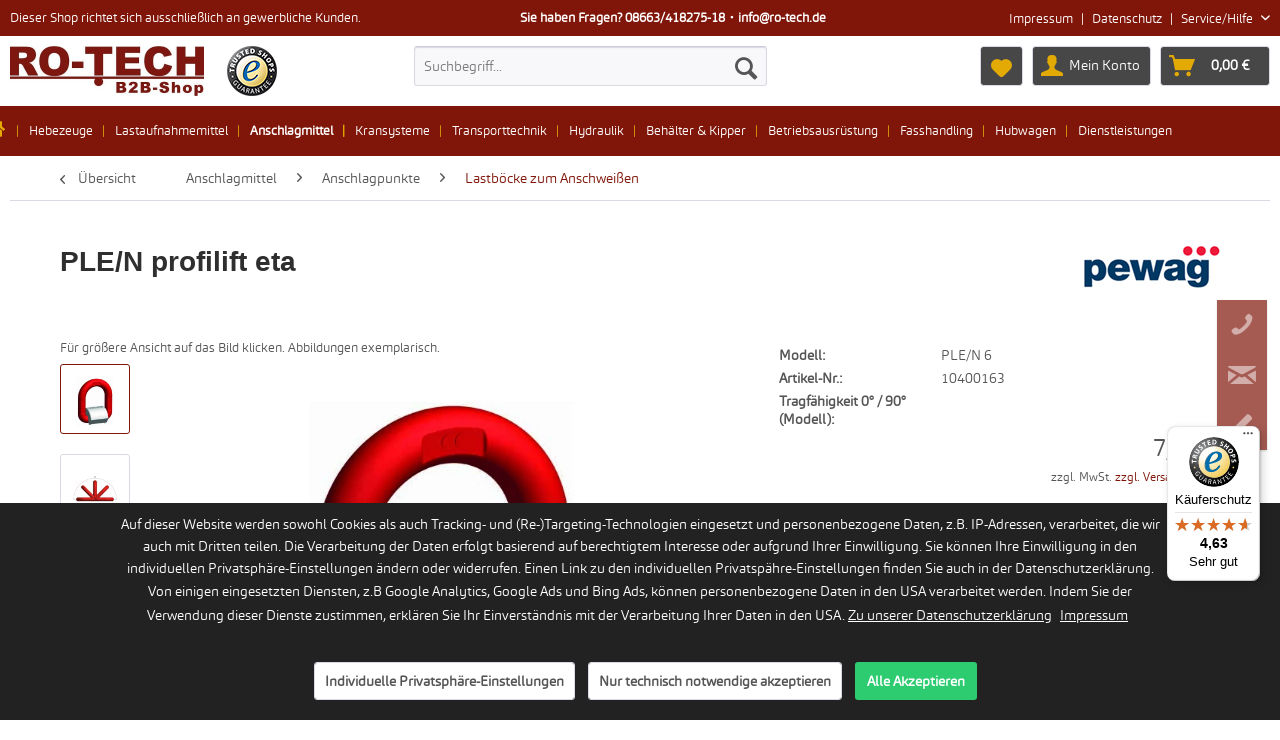

--- FILE ---
content_type: text/html; charset=UTF-8
request_url: https://www.ro-tech.de/ple/n-profilift-eta
body_size: 25056
content:
<!DOCTYPE html> <html class="no-js" lang="de" itemscope="itemscope" itemtype="https://schema.org/WebPage"> <head> <meta charset="utf-8"> <meta name="author" content="" /> <meta name="robots" content="index,follow" /> <meta name="revisit-after" content="15 days" /> <meta name="keywords" content="PEWAG, PLE/n profilift eta" /> <meta name="description" content="Anschlagpunkt PLE/N profilift eta in Güteklasse 8, Tragfähigkeit bis 15.000 kg. Paypal und Rechnungskauf möglich. Jetzt online kaufen." /> <meta property="og:type" content="product" /> <meta property="og:site_name" content="RO-TECH" /> <meta property="og:url" content="https://www.ro-tech.de/ple/n-profilift-eta" /> <meta property="og:title" content="PLE/N profilift eta" /> <meta property="og:description" content=" Anschlagpunkt in Güteklasse 8 zum Anschweißen, z.B. an an Maschinenteile oder Fahrzeugbauten. Dank eingebauter Feder kann der Ring in jeder gewünschten Position gehalten werden. Belastbar in alle Richtungen. Erlaubte Anwendung..." /> <meta property="og:image" content="https://www.ro-tech.de/media/image/b6/40/69/ple_n_eta_details.jpg" /> <meta name="twitter:card" content="product" /> <meta name="twitter:site" content="RO-TECH" /> <meta name="twitter:title" content="PLE/N profilift eta" /> <meta name="twitter:description" content=" Anschlagpunkt in Güteklasse 8 zum Anschweißen, z.B. an an Maschinenteile oder Fahrzeugbauten. Dank eingebauter Feder kann der Ring in jeder gewünschten Position gehalten werden. Belastbar in alle Richtungen. Erlaubte Anwendung..." /> <meta name="twitter:image" content="https://www.ro-tech.de/media/image/b6/40/69/ple_n_eta_details.jpg" /> <meta property="product:brand" content="PEWAG" /> <meta property="product:price" content="7.3" /> <meta property="product:product_link" content="https://www.ro-tech.de/ple/n-profilift-eta" /> <meta itemprop="copyrightHolder" content="RO-TECH" /> <meta itemprop="copyrightYear" content="2014" /> <meta itemprop="isFamilyFriendly" content="True" /> <meta itemprop="image" content="https://www.ro-tech.de/media/image/49/a3/0c/Ro-TechLogo-ohne-R-nder-min-min.jpg" /> <meta name="viewport" content="width=device-width, initial-scale=1.0"> <meta name="mobile-web-app-capable" content="yes"> <meta name="apple-mobile-web-app-title" content="RO-TECH"> <meta name="apple-mobile-web-app-capable" content="yes"> <meta name="apple-mobile-web-app-status-bar-style" content="default"> <link rel="apple-touch-icon-precomposed" href="https://www.ro-tech.de/media/image/58/19/bb/RO-TECH_Favicon_180px180px.png"> <link rel="shortcut icon" href="https://www.ro-tech.de/media/unknown/a8/07/f2/favicon-2.ico"> <meta name="msapplication-navbutton-color" content="#7f1609" /> <meta name="application-name" content="RO-TECH" /> <meta name="msapplication-starturl" content="https://www.ro-tech.de/" /> <meta name="msapplication-window" content="width=1024;height=768" /> <meta name="msapplication-TileImage" content="https://www.ro-tech.de/media/image/6f/71/d9/RO-TECH_Favicon_150px150px.png"> <meta name="msapplication-TileColor" content="#7f1609"> <meta name="theme-color" content="#7f1609" /> <link rel="canonical" href="https://www.ro-tech.de/ple/n-profilift-eta" /> <title itemprop="name">▶ PLE/N profilift eta von PEWAG im RO-TECH Online Shop kaufen ✅ </title> <link href="/web/cache/1728476060_7a70d0454e500bbe157aa7f191cf8400.css" media="all" rel="stylesheet" type="text/css" /> <style> .mnd-privacy-settings-buttons .btn.is--primary, .mnd-cookie-bar-actions .btn.is--primary, .mnd-cookie-overlay-btns .btn.is--primary { background: #2ecc71; } </style> <style> #jmdcontent h1, #jmdcontent h2, #jmdcontent h3, #jmdcontent h4, #jmdcontent h5, #jmdcontent h6 { margin: 1.5em 0 1em 0; } #jmdcontent { font-family: sans-serif; font-size: 14px; line-height: 1.5; text-align: left; } #jmdcontent code { background-color: #f5f5f5; color: #bd4147; box-shadow: 0 2px 1px -1px rgba(0,0,0,.2), 0 1px 1px 0 rgba(0,0,0,.14), 0 1px 3px 0 rgba(0,0,0,.12); display: inline-block; border-radius: 3px; white-space: pre-wrap; font-size: 85%; font-weight: 900; } #jmdcontent code:after, #jmdcontent code:before { content: "\A0"; letter-spacing: -1px; } #jmdcontent table { border: solid 1px #EEEEEE; border-collapse: collapse; border-spacing: 0; font-size: 0.9em; line-height: normal; } #jmdcontent table thead th { background-color: #EFEFEF; padding: 10px; text-align: left; color: black; } #jmdcontent table tbody td { border: solid 1px #EEEEEE; padding: 10px; } #jmdcontent .cancellation-policy, #jmdcontent .jmd-bordered { border: solid 1px; padding: 0em 1em; } #jmdcontent ol { counter-reset: item; } #jmdcontent ol > li { display: block; } #jmdcontent li { list-style-position: outside; } #jmdcontent ol > li >*:first-child:before { content: counters(item, ".") ". "; counter-increment: item } @media (max-width: 1600px) { #jmdcontent table, #jmdcontent thead, #jmdcontent tbody, #jmdcontent tfoot, #jmdcontent tr, #jmdcontent th, #jmdcontent td { display: block; } #jmdcontent thead tr, #jmdcontent tfoot tr > th { display: none; } #jmdcontent tr { border: 1px solid #ccc; margin-bottom: 1em; } #jmdcontent tr:last-child { margin-bottom: 0; } #jmdcontent table tbody td { border: none; border-bottom: 1px solid #eee; position: relative; white-space: normal; text-align: left; padding: 5px 10px 5px calc(30% + 20px); } #jmdcontent table tbody td:before { content: attr(data-header); position: absolute; top: 1px; left: 1px; width: 30%; padding: 5px 10px; white-space: nowrap; text-align: left; font-weight: bold; } } .paypal-unified-installments-banner--product-detail { display: none; } </style> <style type="text/css"> .notification-bar-collapse--content::after { background-image: url(https://ro-tech.de/media/image/cf/0e/3d/Weihnachtsbanner_v01_hh.jpg);} @media screen and (min-width: 78.75em) { .notification-bar .notification-bar--inner .column--text { padding: 1rem 2.5rem 1rem 2.5rem !important; } } </style> <link rel="preload" as="font" href="/themes/Frontend/RoTech/frontend/_public/src/fonts/MavenPro-Regular.woff2" crossorigin="anonymous"> <script>
var mndCookieExpireDays = '60';
var mndCookieGACode = '';
var mndCookieGAOptIn = 'true';
var mndCookieShowPrivacySettingsLink = 'true';
var mndCookieShowPrivacySettingsLinkText = 'Individuelle Privatsphäre-Einstellungen';
var mndCookiePixelInstalled = '';
var mndCookieVersion = '2';
var mndCookiePrivacyLink = '/datenschutz';
var mndCookieImprintLink = '/impressum';
var mndCookieReloadPage = 'true';
var mndCookieReloadAddUtm = 'false';
var mndCookieCustomTrackingCookiesJSON = JSON.parse(JSON.stringify([{"Name":"Google Ads","Cookie":"rotech-google-ads-optin","Setting":"Opt-In","description":"Auswertung unserer Google Ads Werbema\u00dfnahmen.","type":"mndCookieTypeTracking","trackingcode":""},{"Name":"Microsoft Bing Ads","Cookie":"rotech-bing-ads-optin","Setting":"Opt-In","description":"Auswertung unserer Microsoft Bing Ads Werbema\u00dfnahmen.","type":"mndCookieTypeTracking","trackingcode":""},{"Name":"Google Analytics","Cookie":"rotech-google-analytics-optin","Setting":"Opt-In","description":"Google Analytics ist ein Trackingtool das der Datenverkehrsanalyse von Webseiten dient.","type":"mndCookieTypeElse","trackingcode":""}]));
var mndCookieHideCloseButton = 'false';
var mndIsSecureShop = true;
function mndGetTrackingCookie(name) {
var nameEQ = name + "=";
var ca = document.cookie.split(';');
for(var i=0;i < ca.length;i++) {
var c = ca[i];
while (c.charAt(0)==' ') c = c.substring(1,c.length);
if (c.indexOf(nameEQ) == 0) return c.substring(nameEQ.length,c.length);
}
return null;
}
var mndCustomJs = function() {
}
if (mndCookieGACode !== '') {
var mndCookieGACodeArray = mndCookieGACode.split(',');
if(mndCookieGAOptIn === 'true' && mndGetTrackingCookie('mnd-ga-opted-in') !== 'true') {
mndCookieGACodeArray.forEach(function(el, index, array){
var gaProperty = mndCookieGACodeArray[index];
var disableStr = 'ga-disable-' + gaProperty;
if (mndIsSecureShop !== undefined && mndIsSecureShop === true) {
document.cookie = disableStr + '=true; expires=Thu, 31 Dec 2118 23:59:59 UTC; path=/; secure';
} else {
document.cookie = disableStr + '=true; expires=Thu, 31 Dec 2118 23:59:59 UTC; path=/;';
}
window[disableStr] = true;
});
} else {
mndCookieGACodeArray.forEach(function(el, index, array){
var gaProperty = mndCookieGACodeArray[index];
var disableStr = 'ga-disable-' + gaProperty;
if (mndGetTrackingCookie(disableStr) === 'true') {
window[disableStr] = true;
}
});
}
}
window.dataLayer = window.dataLayer || [];
for(var i = 0; i < mndCookieCustomTrackingCookiesJSON.length; i++) {
var obj = mndCookieCustomTrackingCookiesJSON[i];
if(obj.Name != '' && obj.Cookie != '') {
if(obj.Setting === 'Opt-In' && mndGetTrackingCookie(obj.Cookie) !== 'true') {
if (mndIsSecureShop !== undefined && mndIsSecureShop === true) {
document.cookie = obj.Cookie+'=false; expires=Thu, 31 Dec 2118 23:59:59 UTC; path=/; secure';
} else {
document.cookie = obj.Cookie+'=false; expires=Thu, 31 Dec 2118 23:59:59 UTC; path=/;';
}
}
if(obj.Setting === 'Opt-Out' && mndGetTrackingCookie(obj.Cookie) != 'false') {
if (mndIsSecureShop !== undefined && mndIsSecureShop === true) {
document.cookie = obj.Cookie+'=true; expires=Thu, 31 Dec 2118 23:59:59 UTC; path=/; secure';
} else {
document.cookie = obj.Cookie+'=true; expires=Thu, 31 Dec 2118 23:59:59 UTC; path=/;';
}
}
}
if(obj.Cookie != '') {
var layerName = obj.Cookie;
arr = [];
if(mndGetTrackingCookie(obj.Cookie) === 'true') {
arr[layerName] = 'active';
window.dataLayer.push(arr);
} else {
arr[layerName] = 'inactive';
window.dataLayer.push(arr);
}
}
}
</script> <script>
dataLayer = window.dataLayer || []; dataLayer.push({"pageTitle":"Anschlagpunkt PLE\/N profilift eta von PEWAG | Beratung 08663\/800122 | RO-TECH","pageCategory":"Detail","pageSubCategory":"","pageCategoryID":646,"productCategoryPath":"","pageSubCategoryID":"","pageCountryCode":"de_DE","pageLanguageCode":"de","pageVersion":1,"pageTestVariation":"1","pageValue":1,"pageAttributes":"1","productID":8921,"productStyleID":"","productEAN":"","productName":"PLE\/N profilift eta","productPrice":"7.30","productCategory":null,"productCurrency":"EUR","productColor":"","productRealColor":"","productSku":"10400163"});
dataLayer.push({"visitorLoginState":"Logged Out","visitorType":"NOT LOGGED IN","visitorLifetimeValue":0,"visitorExistingCustomer":"No"});
dataLayer.push (
{"ecommerce":{"currencyCode":"EUR","detail":{"products":[{"name":"PLE\/N profilift eta","id":"10400163","price":7.3,"brand":"PEWAG","category":"Lastb\u00f6cke zum Anschwei\u00dfen"}]},"impressions":[{"name":"PLEW profilift eta","id":"10401168","price":15.3,"brand":"PEWAG","position":1,"list":"Similar Articles"},{"name":"Schwei\u00dfbock GK10","id":"10436098","price":12.8,"brand":"RO-TECH","position":2,"list":"Similar Articles"},{"name":"Ringbock GK10","id":"10437103","price":17.8,"brand":"RO-TECH","position":3,"list":"Similar Articles"}]}}
);
</script> <script>(function(w,d,s,l,i){w[l]=w[l]||[];w[l].push({'gtm.start':
new Date().getTime(),event:'gtm.js'});var f=d.getElementsByTagName(s)[0],
j=d.createElement(s),dl=l!='dataLayer'?'&l='+l:'';j.async=true;j.src=
'https://www.googletagmanager.com/gtm.js?id='+i+dl;f.parentNode.insertBefore(j,f);
})(window,document,'script','dataLayer','GTM-MWG4HX');</script> </head> <body class="is--ctl-detail is--act-index gtm-enhanced-ecommerce-active" >  <noscript> <iframe src="https://www.googletagmanager.com/ns.html?id=GTM-MWG4HX" height="0" width="0" style="display:none;visibility:hidden"> </iframe> </noscript>  <div data-paypalUnifiedMetaDataContainer="true" data-paypalUnifiedRestoreOrderNumberUrl="https://www.ro-tech.de/widgets/PaypalUnifiedOrderNumber/restoreOrderNumber" class="is--hidden"> </div> <div class="page-wrap"> <noscript class="noscript-main"> <div class="alert is--warning"> <div class="alert--icon"> <i class="icon--element icon--warning"></i> </div> <div class="alert--content"> Um RO-TECH in vollem Umfang nutzen zu k&ouml;nnen, empfehlen wir Ihnen Javascript in Ihrem Browser zu aktiveren. </div> </div> </noscript> <header class="header-main"> <div class="top-bar"> <div class="container block-group"> <div class="infomessage"> <span class="topbar-infomessage">Dieser Shop richtet sich ausschließlich an gewerbliche Kunden.</span> <span class="topbar-hotline">Sie haben Fragen? <a href='tel:+498663418275-18' class='text-light'>08663/418275-18</a>&#12539;<a href='mailto:info@ro-tech.de' class='text-light'>info@ro-tech.de</a></span> </div> <nav class="top-bar--navigation block">   <div class="navigation--entry navigation--entry-blog"> <a href="https://www.ro-tech.de/impressum">Impressum</a> </div> <div class="topbar-spacer">|</div> <div class="navigation--entry navigation--entry-blog"> <a href="https://www.ro-tech.de/custom/index/sCustom/7">Datenschutz</a> </div> <div class="topbar-spacer">|</div> <div class="navigation--entry entry--service has--drop-down" aria-haspopup="true" data-drop-down-menu="true"> Service/Hilfe <ul class="service--list is--rounded" role="menu"> <li class="service--entry" role="menuitem"> <a class="service--link" href="https://www.ro-tech.de/datenschutz" title="Datenschutzerklärung" > Datenschutzerklärung </a> </li> <li class="service--entry" role="menuitem"> <a class="service--link" href="https://www.ro-tech.de/kontaktformular" title="Kontaktformular" target="_parent"> Kontaktformular </a> </li> <li class="service--entry" role="menuitem"> <a class="service--link" href="https://www.ro-tech.de/ueber-uns" title="Über uns" > Über uns </a> </li> <li class="service--entry" role="menuitem"> <a class="service--link" href="https://www.ro-tech.de/versandkosten" title="Versandkosten" > Versandkosten </a> </li> <li class="service--entry" role="menuitem"> <a class="service--link" href="https://www.ro-tech.de/impressum" title="Impressum" > Impressum </a> </li> <li class="service--entry" role="menuitem"> <a class="service--link" href="https://www.ro-tech.de/agb-fuer-den-online-shop-der-ro-tech-krantechnik-gmbh" title="AGB für den Online-Shop der RO-TECH KRANTECHNIK GmbH" > AGB für den Online-Shop der RO-TECH KRANTECHNIK GmbH </a> </li> </ul> </div> </nav> </div> </div> <div class="container header--navigation"> <div class="logo-main block-group" role="banner"> <div class="logo--shop block"> <a class="logo--link" href="https://www.ro-tech.de/" title="RO-TECH - zur Startseite wechseln"> <picture> <source srcset="https://www.ro-tech.de/media/image/49/a3/0c/Ro-TechLogo-ohne-R-nder-min-min.jpg" media="(min-width: 78.75em)"> <source srcset="https://www.ro-tech.de/media/image/49/a3/0c/Ro-TechLogo-ohne-R-nder-min-min.jpg" media="(min-width: 64em)"> <source srcset="https://www.ro-tech.de/media/image/49/a3/0c/Ro-TechLogo-ohne-R-nder-min-min.jpg" media="(min-width: 48em)"> <img src="https://www.ro-tech.de/media/image/49/a3/0c/Ro-TechLogo-ohne-R-nder-min-min.jpg" alt="RO-TECH - zur Startseite wechseln"/> </picture> </a> <a class="trustedshops--link" href="https://www.trustedshops.de/bewertung/info_X9037287EAFB8C5F81F62B5904CF49A5E.html?utm_source=shop&utm_medium=link&utm_content=TrustmarkCellNo1__trustmark_only&utm_campaign=trustbadge_maximised" target="_blank" rel="nofollow noopener"> <picture> <source srcset="/themes/Frontend/RoTech/frontend/_public/src/img/icons/TrustedShops-rgb-Siegel_50Hpx.png" media="(min-width: 78.75em)"> <source srcset="/themes/Frontend/RoTech/frontend/_public/src/img/icons/TrustedShops-rgb-Siegel_50Hpx.png" media="(min-width: 64em)"> <source srcset="/themes/Frontend/RoTech/frontend/_public/src/img/icons/TrustedShops-rgb-Siegel_50Hpx.png" media="(min-width: 48em)"> <img src="/themes/Frontend/RoTech/frontend/_public/src/img/icons/TrustedShops-rgb-Siegel_50Hpx.png" alt="Trusted Shops"/> </picture> </a> </div> </div> <nav class="shop--navigation block-group"> <ul class="navigation--list block-group" role="menubar"> <li class="navigation--entry entry--menu-left" role="menuitem"> <a class="entry--link entry--trigger btn is--icon-left" href="#offcanvas--left" data-offcanvas="true" data-offCanvasSelector=".sidebar-main" aria-label="Menü"> <i class="icon--menu"></i> Menü </a> </li> <li class="navigation--entry entry--search" role="menuitem" data-search="true" aria-haspopup="true" data-minLength="3"> <a class="btn entry--link entry--trigger" href="#show-hide--search" title="Suche anzeigen / schließen" aria-label="Suche anzeigen / schließen"> <i class="icon--search"></i> <span class="search--display">Suchen</span> </a> <form action="/search" method="get" class="main-search--form"> <input type="search" name="sSearch" aria-label="Suchbegriff..." class="main-search--field" autocomplete="off" autocapitalize="off" placeholder="Suchbegriff..." maxlength="30" /> <button type="submit" class="main-search--button" aria-label="Suchen"> <i class="icon--search"></i> <span class="main-search--text">Suchen</span> </button> <div class="form--ajax-loader">&nbsp;</div> </form> <div class="main-search--results"></div> </li>  <li class="navigation--entry entry--notepad" role="menuitem"> <a href="https://www.ro-tech.de/note" title="Merkzettel" aria-label="Merkzettel" class="btn"> <i class="icon--heart"></i> </a> </li> <li class="navigation--entry entry--account" role="menuitem" data-offcanvas="true" data-offCanvasSelector=".account--dropdown-navigation"> <a href="https://www.ro-tech.de/account" title="Mein Konto" aria-label="Mein Konto" class="btn is--icon-left entry--link account--link"> <i class="icon--account"></i> <span class="account--display"> Mein Konto </span> </a> </li> <li class="navigation--entry entry--cart" role="menuitem"> <a class="btn is--icon-left cart--link" href="https://www.ro-tech.de/checkout/cart" title="Warenkorb" aria-label="Warenkorb"> <span class="cart--display"> Warenkorb </span> <span class="badge is--primary is--minimal cart--quantity is--hidden">0</span> <i class="icon--basket"></i> <span class="cart--amount"> 0,00&nbsp;&euro; &nbsp;&nbsp; </span> </a> <div class="ajax-loader">&nbsp;</div> </li>  </ul> </nav> <div class="container--ajax-cart" data-collapse-cart="true" data-displayMode="offcanvas"></div> </div> </header> <nav class="navigation-main"> <div class="container" data-menu-scroller="true" data-listSelector=".navigation--list.container" data-viewPortSelector=".navigation--list-wrapper"> <div class="navigation--list-wrapper"> <ul class="navigation--list container" role="menubar" itemscope="itemscope" itemtype="https://schema.org/SiteNavigationElement"> <li class="navigation--entry is--home" role="menuitem"> <a class="navigation--link is--active is--first" href="https://www.ro-tech.de/" title="Home" itemprop="url"> <span><i class="dash-home"></i></span> </a> </li> <li class="navigation-flyout" data-cid="home"> <div class="col_ts-md-3 col_ts-sm-3"> <p class="h3 clear-both py-1 border-bottom-1 home--heading" >RO-TECH KRANTECHNIK GmbH</p> <p class="clear-both"> Wir verfügen über jahrzehntelange Erfahrung in der Hebetechnik und arbeiten sei vielen Jahren mit unseren Kunden in verschiedensten Branchen partnerschaftlich zusammen. <br><b>Wir sind Ihr kompetenter Partner in der Hebetechnik.</b> </p> <div class="home--profile-image w-70"> <img src="https://www.ro-tech.de//themes/Frontend/RoTech/frontend/_public/src/img/profilbild-harald-rozdzynski.jpg" alt="Harald Rozdzynski"> <div class="home--profile-image-overlay white-space-normal"> <b>Harald Rozdzynski</b> <br> Geschäftsführer </div> </div> </div> <div class="col_ts-md-3 col_ts-sm-3"> <p class="h3 clear-both py-1 border-bottom-1 home--heading">Unsere Dienstleistungen </p> <p>Die RO-TECH KRANTECHNIK GmbH ist der führende herstellerunabhängige Anbieter von Dienstleistungen rund um Industrie- Krananlagen und Hebetechnik in Bayern. <p> <p>Unser Service umfasst: <ul> <li>Kranprüfung,</li> <li>Reparatur &amp; Ersatzteil-Service,</li> <li>Instandhaltung &amp; Wartung,</li> <li>Arbeitssicherheit &amp; Dokumentation,</li> <li>Umbau &amp; Modernisierung,</li> <li>Anschaffung.</li> </ul></p> </div> <div class="col_ts-md-3 col_ts-sm-3"> <p class="h3 clear-both py-1 border-bottom-1 home--heading">Ersatzteil-Service</p> <p>Wir beschaffen für Sie Ersatzteile und Komponenten für: </p> <ul> <li>Krane (auch für sehr alte Krane),</li> <li>Toranlagen,</li> <li>Stromzuführungen,</li> <li>Leitungstrommeln,</li> <li>Schaltanlagen,</li> <li>Seil- und Kettenzüge,</li> <li>Fahrwerke,</li> <li>uvm.</li> </ul> </div> <div class="col_ts-md-3 col_ts-sm-3 home--h"> <p class="h3 clear-both py-1 border-bottom-1 home--heading">Haben Sie Fragen?</p> <p>Wir unterstützen und beraten Sie:<br> <a href="tel:0866341827518"><b>Telefon: 08663/418275-18</b></a><br> <a href="mailto:info@ro-tech.de">E-Mail: info@ro-tech.de</a><br><br> <a href="https://www.ro-tech.de/kontaktformular"><b>zum Kontaktformular </b> </a> >> <br><br> Rufen Sie uns an - wir finden eine Lösung. </p> </div> <div class="menubrands"> <span class="h4">Unsere Marken</span> <div class="w-100 border-top-1 pt-05 menubrands--inner"> <div class="wrap-menubrand-item"> <img class="lazy" src="/themes/Frontend/RoTech/frontend/_public/src/img/ROTECH_AnimatedLogo_v01_hh.gif" data-src="/media/image/72/b5/69/kito-logo-1c.jpg" alt="KITO"> </div> <div class="wrap-menubrand-item"> <img class="lazy" src="/themes/Frontend/RoTech/frontend/_public/src/img/ROTECH_AnimatedLogo_v01_hh.gif" data-src="/media/image/18/2c/ca/hadef-logo-1c.jpg" alt="HADEF"> </div> <div class="wrap-menubrand-item"> <img class="lazy" src="/themes/Frontend/RoTech/frontend/_public/src/img/ROTECH_AnimatedLogo_v01_hh.gif" data-src="/media/image/af/50/e0/tractel-logo-1c.jpg" alt="TRACTEL"> </div> <div class="wrap-menubrand-item"> <img class="lazy" src="/themes/Frontend/RoTech/frontend/_public/src/img/ROTECH_AnimatedLogo_v01_hh.gif" data-src="/media/image/40/f8/f5/haacon-logo-1c.jpg" alt="HAACON"> </div> <div class="wrap-menubrand-item"> <img class="lazy" src="/themes/Frontend/RoTech/frontend/_public/src/img/ROTECH_AnimatedLogo_v01_hh.gif" data-src="/media/image/e0/9f/9d/petzl-logo-1c.png" alt="PETZL"> </div> <div class="wrap-menubrand-item"> <img class="lazy" src="/themes/Frontend/RoTech/frontend/_public/src/img/ROTECH_AnimatedLogo_v01_hh.gif" data-src="/media/image/3a/ac/54/gehoere-logo-1c.png" alt="GEHüRE"> </div> <div class="wrap-menubrand-item"> <img class="lazy" src="/themes/Frontend/RoTech/frontend/_public/src/img/ROTECH_AnimatedLogo_v01_hh.gif" data-src="/media/image/22/cc/49/ralfbrinkmann-logo-1c.jpg" alt="Ralf Brinkmann"> </div> <div class="wrap-menubrand-item"> <img class="lazy" src="/themes/Frontend/RoTech/frontend/_public/src/img/ROTECH_AnimatedLogo_v01_hh.gif" data-src="/media/image/ae/5d/52/yale-logo-1c.jpg" alt="YALE"> </div> <div class="wrap-menubrand-item"> <img class="lazy" src="/themes/Frontend/RoTech/frontend/_public/src/img/ROTECH_AnimatedLogo_v01_hh.gif" data-src="/media/image/6b/a2/dd/eichinger-logo-1c.jpg" alt="EICHINGER"> </div> <div class="wrap-menubrand-item"> <img class="lazy" src="/themes/Frontend/RoTech/frontend/_public/src/img/ROTECH_AnimatedLogo_v01_hh.gif" data-src="/media/image/88/25/95/flaigte-logo-1c.jpg" alt="FLAIG TE"> </div> <div class="wrap-menubrand-item"> <img class="lazy" src="/themes/Frontend/RoTech/frontend/_public/src/img/ROTECH_AnimatedLogo_v01_hh.gif" data-src="/media/image/7e/bd/1a/pewag-logo-1c.jpg" alt="PEWAG"> </div> <div class="wrap-menubrand-item"> <img class="lazy" src="/themes/Frontend/RoTech/frontend/_public/src/img/ROTECH_AnimatedLogo_v01_hh.gif" data-src="/media/image/bc/48/e6/schilling-logo-1c.jpg" alt="SCHILLING"> </div> <div class="wrap-menubrand-item"> <img class="lazy" src="/themes/Frontend/RoTech/frontend/_public/src/img/ROTECH_AnimatedLogo_v01_hh.gif" data-src="/media/image/e9/f0/dc/ikusi-logo-1c.jpg" alt="ikusi"> </div> <div class="wrap-menubrand-item"> <img class="lazy" src="/themes/Frontend/RoTech/frontend/_public/src/img/ROTECH_AnimatedLogo_v01_hh.gif" data-src="/media/image/7a/db/c2/gunnebo-logo-1c.png" alt="GUNNEBO INDUSTRIES"> </div> <div class="wrap-menubrand-item"> <img class="lazy" src="/themes/Frontend/RoTech/frontend/_public/src/img/ROTECH_AnimatedLogo_v01_hh.gif" data-src="/media/image/67/66/8c/bauer-logo-1c.png" alt="BAUER S"> </div> <div class="wrap-menubrand-item"> <img class="lazy" src="/themes/Frontend/RoTech/frontend/_public/src/img/ROTECH_AnimatedLogo_v01_hh.gif" data-src="/media/image/5a/7f/86/WIMAG_Logo_color2nYNUZ3D46OyJQ.jpg" alt=""> </div> </div> </div> </li> <li class="navigation--entry" role="menuitem" data-cid="4"> <a class="navigation--link" href="https://www.ro-tech.de/hebezeuge" title="Hebezeuge" itemprop="url"> <span itemprop="name">Hebezeuge</span> </a> </li> <li class="navigation-flyout" data-cid="4"> <div class="col_ts-md-3 col_ts-sm-3"> <div class="flyout-item text-center"> <form action="/motorische-hebezeuge/elektrokettenzuege" method="POST"> <ul> <li> <button class="h3" name="filter" type="submit" value="Elektrokettenzüge">Elektrokettenzüge</button> </li> </ul> </form> <a href="/motorische-hebezeuge/elektrokettenzuege"> <img src="/themes/Frontend/RoTech/frontend/_public/src/img/ROTECH_AnimatedLogo_v01_hh.gif" data-src="/media/image/08/a9/18/Elektrokettenzug_Category_1a.jpg" class="lazy my-0 mx-auto img-main" alt="Elektrokettenzüge"/> </a> <form action="/motorische-hebezeuge/elektrokettenzuege" method="POST"> <ul> <li> <button class="btn" name="filter" type="submit" value="Elektrokettenzüge">zur Übersicht</button> </li> </ul> </form> <ul class="flyout-subnavigation"> <li class="py-1 border-bottom-1"> <a href="/motorische-hebezeuge/elektrokettenzuege/400v"><img src="/themes/Frontend/RoTech/frontend/_public/src/img/ROTECH_AnimatedLogo_v01_hh.gif" data-src="/media/image/ab/c2/fb/Elektrokettenzuege400V.jpg" class="lazy img-sub" alt="Elektrokettenzüge 400V"><span>Elektrokettenzüge 400V</span></a> </li> <li class="py-1 border-bottom-1"> <a href="/motorische-hebezeuge/elektrokettenzuege/230v"><img src="/themes/Frontend/RoTech/frontend/_public/src/img/ROTECH_AnimatedLogo_v01_hh.gif" data-src="/media/image/eb/08/01/Elektrokettenzuege230V.jpg" class="lazy img-sub" alt="Elektrokettenzüge 230V"><span>Elektrokettenzüge 230V</span></a> </li> <li class="py-1 border-bottom-1"> <a href="/motorische-hebezeuge/elektrokettenzuege/batterie"><img src="/themes/Frontend/RoTech/frontend/_public/src/img/ROTECH_AnimatedLogo_v01_hh.gif" data-src="/media/image/3f/2c/63/Batteriekettenzug.jpg" class="lazy img-sub" alt="Elektrokettenzüge mit Batterie"><span>Elektrokettenzüge mit Batterie</span></a> </li> </ul> </div> </div> <div class="col_ts-md-3 col_ts-sm-3"> <div class="flyout-item text-center"> <form action="/motorische-hebezeuge/elektroseilwinden" method="POST"> <ul> <li> <button class="h3" name="filter" type="submit" value="Elektroseilwinden">Elektroseilwinden</button> </li> </ul> </form> <a href="/motorische-hebezeuge/elektroseilwinden"> <img src="/themes/Frontend/RoTech/frontend/_public/src/img/ROTECH_AnimatedLogo_v01_hh.gif" data-src="/media/image/4f/c2/5e/Elektroseilwinden.jpg" class="lazy my-0 mx-auto img-main" alt="Elektroseilwinden"/> </a> <form action="/motorische-hebezeuge/elektroseilwinden" method="POST"> <ul> <li> <button class="btn" name="filter" type="submit" value="Elektroseilwinden">zur Übersicht</button> </li> </ul> </form> <ul class="flyout-subnavigation"> <li class="py-1 border-bottom-1"> <a href="/motorische-hebezeuge/elektroseilwinden/400v"><img src="/themes/Frontend/RoTech/frontend/_public/src/img/ROTECH_AnimatedLogo_v01_hh.gif" data-src="/media/image/62/b9/cb/Elektro-Seilwinde_Category_1a.jpg" class="lazy img-sub" alt="Elektroseilwinden 400V"><span>Elektroseilwinden 400V</span></a> </li> <li class="py-1 border-bottom-1"> <a href="/motorische-hebezeuge/elektroseilwinden/230v"><img src="/themes/Frontend/RoTech/frontend/_public/src/img/ROTECH_AnimatedLogo_v01_hh.gif" data-src="/media/image/21/f4/ce/Elektroseilwinden230V.jpg" class="lazy img-sub" alt="Elektroseilwinden 230V"><span>Elektroseilwinden 230V</span></a> </li> <li class="py-1 border-bottom-1"> <a href="/motorische-hebezeuge/elektroseilwinden/12V-24V"><img src="/themes/Frontend/RoTech/frontend/_public/src/img/ROTECH_AnimatedLogo_v01_hh.gif" data-src="/media/image/e3/ea/91/Elektrokettenzuege12V24V.jpg" class="lazy img-sub" alt="Elektroseilwinden 12V & 24V"><span>Elektroseilwinden 12V & 24V</span></a> </li> <li class="py-1 border-bottom-1"> <a href="/motorische-hebezeuge/elektroseilwinden/batterie-akku"><img src="/themes/Frontend/RoTech/frontend/_public/src/img/ROTECH_AnimatedLogo_v01_hh.gif" data-src="/media/image/13/1b/b1/Batterieseilwinden.jpg" class="lazy img-sub" alt="Batterieseilwinden"><span>Batterieseilwinden</span></a> </li> <li class="py-1 border-bottom-1"> <a href="/motorische-hebezeuge/elektroseilwinden/seildurchlaufwinden"><img src="/themes/Frontend/RoTech/frontend/_public/src/img/ROTECH_AnimatedLogo_v01_hh.gif" data-src="/media/image/a4/7f/a7/Seildurchlaufwinden.jpg" class="lazy img-sub" alt="Seildurchlaufwinden"><span>Seildurchlaufwinden</span></a> </li> </ul> </div> </div> <div class="col_ts-md-3 col_ts-sm-3"> <div class="flyout-item text-center"> <form action="/handhebezeuge" method="POST"> <ul> <li> <button class="h3" name="filter" type="submit" value="Handhebezeuge">Handhebezeuge</button> </li> </ul> </form> <a href="/handhebezeuge"> <img src="/themes/Frontend/RoTech/frontend/_public/src/img/ROTECH_AnimatedLogo_v01_hh.gif" data-src="/media/image/92/b2/4d/Stirnradflaschenzug_Category_1a.jpg" class="lazy my-0 mx-auto img-main" alt="Handhebezeuge"/> </a> <form action="/handhebezeuge" method="POST"> <ul> <li> <button class="btn" name="filter" type="submit" value="Handhebezeuge">zur Übersicht</button> </li> </ul> </form> <ul class="flyout-subnavigation"> <li class="py-1 border-bottom-1"> <a href="/handseilwinden"><img src="/themes/Frontend/RoTech/frontend/_public/src/img/ROTECH_AnimatedLogo_v01_hh.gif" data-src="/media/image/25/65/16/Handseilwinde_Category_1a.jpg" class="lazy img-sub" alt="Handseilwinden"><span>Handseilwinden</span></a> </li> <li class="py-1 border-bottom-1"> <a href="/stirnradflaschenzug"><img src="/themes/Frontend/RoTech/frontend/_public/src/img/ROTECH_AnimatedLogo_v01_hh.gif" data-src="/media/image/92/b2/4d/Stirnradflaschenzug_Category_1a.jpg" class="lazy img-sub" alt="Stirnradflaschenzüge"><span>Stirnradflaschenzüge</span></a> </li> <li class="py-1 border-bottom-1"> <a href="/ratschenzug"><img src="/themes/Frontend/RoTech/frontend/_public/src/img/ROTECH_AnimatedLogo_v01_hh.gif" data-src="/media/image/51/f8/dc/Ratschenzug_Category_1a.jpg" class="lazy img-sub" alt="Ratschenzüge"><span>Ratschenzüge</span></a> </li> <li class="py-1 border-bottom-1"> <a href="/seilzug"><img src="/themes/Frontend/RoTech/frontend/_public/src/img/ROTECH_AnimatedLogo_v01_hh.gif" data-src="/media/image/bf/f4/cd/Seilzuege.jpg" class="lazy img-sub" alt="Seilzüge"><span>Seilzüge</span></a> </li> <li class="py-1 border-bottom-1"> <a href="/balancer"><img src="/themes/Frontend/RoTech/frontend/_public/src/img/ROTECH_AnimatedLogo_v01_hh.gif" data-src="/media/image/f1/40/b5/Balancer_Category_1a.jpg" class="lazy img-sub" alt="Balancer"><span>Balancer</span></a> </li> <li class="py-1 border-bottom-1"> <a href="/stahlwinden-zahnstangenwinden"><img src="/themes/Frontend/RoTech/frontend/_public/src/img/ROTECH_AnimatedLogo_v01_hh.gif" data-src="/media/image/74/59/ed/_Stahl-Sonderwinden_Category_1a.jpg" class="lazy img-sub" alt="Stahlwinden &</br>Zahnstangenwinden"><span>Stahlwinden &</br>Zahnstangenwinden</span></a> </li> </ul> </div> </div> <div class="col_ts-md-3 col_ts-sm-3"> <div class="flyout-item text-center"> <form action="/drucklufthebezeuge" method="POST"> <ul> <li> <button class="h3" name="filter" type="submit" value="Drucklufthebezeuge">Drucklufthebezeuge</button> </li> </ul> </form> <a href="/drucklufthebezeuge"> <img src="/themes/Frontend/RoTech/frontend/_public/src/img/ROTECH_AnimatedLogo_v01_hh.gif" data-src="/media/image/e2/39/ac/Druckluftkettenzug_HADEF_70_06_AP.jpg" class="lazy my-0 mx-auto img-main" alt="Drucklufthebezeuge"/> </a> <form action="/drucklufthebezeuge" method="POST"> <ul> <li> <button class="btn" name="filter" type="submit" value="Drucklufthebezeuge">zur Übersicht</button> </li> </ul> </form> </div> <div class="flyout-item text-center"> <form action="/handfahrwerke-traegerklemmen" method="POST"> <ul> <li> <button class="h3" name="filter" type="submit" value="Handfahrwerke & Trägerklemmen">Handfahrwerke & Trägerklemmen</button> </li> </ul> </form> <a href="/handfahrwerke-traegerklemmen"> <img src="/themes/Frontend/RoTech/frontend/_public/src/img/ROTECH_AnimatedLogo_v01_hh.gif" data-src="/media/image/f8/85/c8/zubehoer_Category_1a.jpg" class="lazy my-0 mx-auto img-main" alt="Handfahrwerke & Trägerklemmen"/> </a> <form action="/handfahrwerke-traegerklemmen" method="POST"> <ul> <li> <button class="btn" name="filter" type="submit" value="Handfahrwerke & Trägerklemmen">zur Übersicht</button> </li> </ul> </form> </div> </div> <div class="menubrands"> <span class="h4">Unsere Marken</span> <div class="w-100 border-top-1 pt-05 menubrands--inner"> <div class="wrap-menubrand-item"> <img class="lazy" src="/themes/Frontend/RoTech/frontend/_public/src/img/ROTECH_AnimatedLogo_v01_hh.gif" data-src="/media/image/72/b5/69/kito-logo-1c.jpg" alt="KITO"> </div> <div class="wrap-menubrand-item"> <img class="lazy" src="/themes/Frontend/RoTech/frontend/_public/src/img/ROTECH_AnimatedLogo_v01_hh.gif" data-src="/media/image/18/2c/ca/hadef-logo-1c.jpg" alt="HADEF"> </div> <div class="wrap-menubrand-item"> <img class="lazy" src="/themes/Frontend/RoTech/frontend/_public/src/img/ROTECH_AnimatedLogo_v01_hh.gif" data-src="/media/image/af/50/e0/tractel-logo-1c.jpg" alt="TRACTEL"> </div> <div class="wrap-menubrand-item"> <img class="lazy" src="/themes/Frontend/RoTech/frontend/_public/src/img/ROTECH_AnimatedLogo_v01_hh.gif" data-src="/media/image/40/f8/f5/haacon-logo-1c.jpg" alt="HAACON"> </div> <div class="wrap-menubrand-item"> <img class="lazy" src="/themes/Frontend/RoTech/frontend/_public/src/img/ROTECH_AnimatedLogo_v01_hh.gif" data-src="/media/image/e0/9f/9d/petzl-logo-1c.png" alt="PETZL"> </div> <div class="wrap-menubrand-item"> <img class="lazy" src="/themes/Frontend/RoTech/frontend/_public/src/img/ROTECH_AnimatedLogo_v01_hh.gif" data-src="/media/image/3a/ac/54/gehoere-logo-1c.png" alt="GEHüRE"> </div> <div class="wrap-menubrand-item"> <img class="lazy" src="/themes/Frontend/RoTech/frontend/_public/src/img/ROTECH_AnimatedLogo_v01_hh.gif" data-src="/media/image/22/cc/49/ralfbrinkmann-logo-1c.jpg" alt="Ralf Brinkmann"> </div> <div class="wrap-menubrand-item"> <img class="lazy" src="/themes/Frontend/RoTech/frontend/_public/src/img/ROTECH_AnimatedLogo_v01_hh.gif" data-src="/media/image/ae/5d/52/yale-logo-1c.jpg" alt="YALE"> </div> <div class="wrap-menubrand-item"> <img class="lazy" src="/themes/Frontend/RoTech/frontend/_public/src/img/ROTECH_AnimatedLogo_v01_hh.gif" data-src="/media/image/6b/a2/dd/eichinger-logo-1c.jpg" alt="EICHINGER"> </div> <div class="wrap-menubrand-item"> <img class="lazy" src="/themes/Frontend/RoTech/frontend/_public/src/img/ROTECH_AnimatedLogo_v01_hh.gif" data-src="/media/image/88/25/95/flaigte-logo-1c.jpg" alt="FLAIG TE"> </div> <div class="wrap-menubrand-item"> <img class="lazy" src="/themes/Frontend/RoTech/frontend/_public/src/img/ROTECH_AnimatedLogo_v01_hh.gif" data-src="/media/image/7e/bd/1a/pewag-logo-1c.jpg" alt="PEWAG"> </div> <div class="wrap-menubrand-item"> <img class="lazy" src="/themes/Frontend/RoTech/frontend/_public/src/img/ROTECH_AnimatedLogo_v01_hh.gif" data-src="/media/image/bc/48/e6/schilling-logo-1c.jpg" alt="SCHILLING"> </div> <div class="wrap-menubrand-item"> <img class="lazy" src="/themes/Frontend/RoTech/frontend/_public/src/img/ROTECH_AnimatedLogo_v01_hh.gif" data-src="/media/image/e9/f0/dc/ikusi-logo-1c.jpg" alt="ikusi"> </div> <div class="wrap-menubrand-item"> <img class="lazy" src="/themes/Frontend/RoTech/frontend/_public/src/img/ROTECH_AnimatedLogo_v01_hh.gif" data-src="/media/image/7a/db/c2/gunnebo-logo-1c.png" alt="GUNNEBO INDUSTRIES"> </div> <div class="wrap-menubrand-item"> <img class="lazy" src="/themes/Frontend/RoTech/frontend/_public/src/img/ROTECH_AnimatedLogo_v01_hh.gif" data-src="/media/image/67/66/8c/bauer-logo-1c.png" alt="BAUER S"> </div> <div class="wrap-menubrand-item"> <img class="lazy" src="/themes/Frontend/RoTech/frontend/_public/src/img/ROTECH_AnimatedLogo_v01_hh.gif" data-src="/media/image/5a/7f/86/WIMAG_Logo_color2nYNUZ3D46OyJQ.jpg" alt=""> </div> </div> </div> </li> <li class="navigation--entry" role="menuitem" data-cid="32"> <a class="navigation--link" href="https://www.ro-tech.de/lastaufnahmemittel" title="Lastaufnahmemittel" itemprop="url"> <span itemprop="name">Lastaufnahmemittel</span> </a> </li> <li class="navigation-flyout" data-cid="32"> <div class="col_ts-md-3 col_ts-sm-3"> <div class="flyout-item border-bottom-1 text-center"> <form action="/ladegabeln" method="POST"> <ul> <li> <button class="h3" name="filter" type="submit" value="Ladegabeln">Ladegabeln</button> </li> </ul> </form> <a href="/ladegabeln"> <img src="/themes/Frontend/RoTech/frontend/_public/src/img/ROTECH_AnimatedLogo_v01_hh.gif" data-src="/media/image/ff/32/93/Ladegabel-Eichinger-1054_category-1a.jpg" class="lazy my-0 mx-auto img-main" alt="Ladegabeln"/> </a> <form action="/ladegabeln" method="POST"> <ul> <li> <button class="btn" name="filter" type="submit" value="Ladegabeln">zur Übersicht</button> </li> </ul> </form> </div> <div class="flyout-item text-center"> <form action="/lastaufnahmemittel/betonsilo" method="POST"> <ul> <li> <button class="h3" name="filter" type="submit" value="Betonsilo">Betonsilo</button> </li> </ul> </form> <a href="/lastaufnahmemittel/betonsilo"> <img src="/themes/Frontend/RoTech/frontend/_public/src/img/ROTECH_AnimatedLogo_v01_hh.gif" data-src="/media/image/62/77/28/BetonsilosCategory.jpg" class="lazy my-0 mx-auto img-main" alt="Betonsilo"/> </a> <form action="/lastaufnahmemittel/betonsilo" method="POST"> <ul> <li> <button class="btn" name="filter" type="submit" value="Betonsilo">zur Übersicht</button> </li> </ul> </form> </div> </div> <div class="col_ts-md-3 col_ts-sm-3"> <div class="flyout-item border-bottom-1 text-center"> <form action="/lasthebemagnete" method="POST"> <ul> <li> <button class="h3" name="filter" type="submit" value="Lasthebemagnete">Lasthebemagnete</button> </li> </ul> </form> <a href="/lasthebemagnete"> <img src="/themes/Frontend/RoTech/frontend/_public/src/img/ROTECH_AnimatedLogo_v01_hh.gif" data-src="/media/image/79/98/e7/Permanent-Lasthebemagnet-FX_category-1a.jpg" class="lazy my-0 mx-auto img-main" alt="Lasthebemagnete"/> </a> <form action="/lasthebemagnete" method="POST"> <ul> <li> <button class="btn" name="filter" type="submit" value="Lasthebemagnete">zur Übersicht</button> </li> </ul> </form> </div> <div class="flyout-item text-center"> <form action="/big-bag-traversen" method="POST"> <ul> <li> <button class="h3" name="filter" type="submit" value="Big-Bag Traversen">Big-Bag Traversen</button> </li> </ul> </form> <a href="/big-bag-traversen"> <img src="/themes/Frontend/RoTech/frontend/_public/src/img/ROTECH_AnimatedLogo_v01_hh.gif" data-src="/media/image/35/25/4f/BigBagTraverse.jpg" class="lazy my-0 mx-auto img-main" alt="Big-Bag Traversen"/> </a> <form action="/big-bag-traversen" method="POST"> <ul> <li> <button class="btn" name="filter" type="submit" value="Big-Bag Traversen">zur Übersicht</button> </li> </ul> </form> </div> </div> <div class="col_ts-md-3 col_ts-sm-3"> <div class="flyout-item border-bottom-1 text-center"> <form action="/kranhaken-traversen" method="POST"> <ul> <li> <button class="h3" name="filter" type="submit" value="Kranhaken-Traversen">Kranhaken-Traversen</button> </li> </ul> </form> <a href="/kranhaken-traversen"> <img src="/themes/Frontend/RoTech/frontend/_public/src/img/ROTECH_AnimatedLogo_v01_hh.gif" data-src="/media/image/0a/9f/5f/Kranhakentraverse-nicht-verstellbar_category-1a.jpg" class="lazy my-0 mx-auto img-main" alt="Kranhaken-Traversen"/> </a> <form action="/kranhaken-traversen" method="POST"> <ul> <li> <button class="btn" name="filter" type="submit" value="Kranhaken-Traversen">zur Übersicht</button> </li> </ul> </form> </div> <div class="flyout-item text-center"> <form action="/vakuumheber" method="POST"> <ul> <li> <button class="h3" name="filter" type="submit" value="Vakuumheber">Vakuumheber</button> </li> </ul> </form> <a href="/vakuumheber"> <img src="/themes/Frontend/RoTech/frontend/_public/src/img/ROTECH_AnimatedLogo_v01_hh.gif" data-src="/media/image/0b/a3/5b/Vakuumheber.jpg" class="lazy my-0 mx-auto img-main" alt="Vakuumheber"/> </a> <form action="/vakuumheber" method="POST"> <ul> <li> <button class="btn" name="filter" type="submit" value="Vakuumheber">zur Übersicht</button> </li> </ul> </form> </div> </div> <div class="col_ts-md-3 col_ts-sm-3"> <div class="flyout-item text-center"> <form action="/greifer-und-klemmen" method="POST"> <ul> <li> <button class="h3" name="filter" type="submit" value="Greifer & Klemmen">Greifer & Klemmen</button> </li> </ul> </form> <a href="/greifer-und-klemmen"> <img src="/themes/Frontend/RoTech/frontend/_public/src/img/ROTECH_AnimatedLogo_v01_hh.gif" data-src="/media/image/88/06/23/Allzweckgreifer-Yale-TAG_category-1a.jpg" class="lazy my-0 mx-auto img-main" alt="Greifer & Klemmen"/> </a> <form action="/greifer-und-klemmen" method="POST"> <ul> <li> <button class="btn" name="filter" type="submit" value="Greifer & Klemmen">zur Übersicht</button> </li> </ul> </form> <ul class="flyout-subnavigation"> <li class="py-1 border-bottom-1"> <a href="/greifer-fuer-bleche-platten"><img src="/themes/Frontend/RoTech/frontend/_public/src/img/ROTECH_AnimatedLogo_v01_hh.gif" data-src="/media/image/46/51/a5/xTBL_Blechgreifer_category_1a.jpg" class="lazy img-sub" alt="für Bleche & Platten"><span>für Bleche & Platten</span></a> </li> <li class="py-1 border-bottom-1"> <a href="/greifer-fuer-rohre-schachtringe"><img src="/themes/Frontend/RoTech/frontend/_public/src/img/ROTECH_AnimatedLogo_v01_hh.gif" data-src="/media/image/e5/51/5f/Schachtringklemme-Eichinger-1063_category-1a.jpg" class="lazy img-sub" alt="für Rohre & Schachtringe"><span>für Rohre & Schachtringe</span></a> </li> <li class="py-1 border-bottom-1"> <a href="/greifer-fuer-spundbohlen"><img src="/themes/Frontend/RoTech/frontend/_public/src/img/ROTECH_AnimatedLogo_v01_hh.gif" data-src="/media/image/e6/59/56/TCP_Spundbohlengreifer_Category.jpg" class="lazy img-sub" alt="für Spundbohlen"><span>für Spundbohlen</span></a> </li> <li class="py-1 border-bottom-1"> <a href="/greifer-fuer-traeger-schienen-und-profileisen"><img src="/themes/Frontend/RoTech/frontend/_public/src/img/ROTECH_AnimatedLogo_v01_hh.gif" data-src="/media/image/e1/46/14/TTR_TraegergreiferCategory.jpg" class="lazy img-sub" alt="für Träger & Profileisen"><span>für Träger & Profileisen</span></a> </li> <li class="py-1 border-bottom-1"> <a href="/greifer-fuer-bloecke-ballen-und-kaesten"><img src="/themes/Frontend/RoTech/frontend/_public/src/img/ROTECH_AnimatedLogo_v01_hh.gif" data-src="/media/image/dc/2a/65/TVB_BlockgreiferCategory.jpg" class="lazy img-sub" alt="für Blöcke, Kästen, u.ä."><span>für Blöcke, Kästen, u.ä.</span></a> </li> <li class="py-1 border-bottom-1"> <a href="/greifer-und-klemmen-fuer-coils-und-kabeltrommlen"><img src="/themes/Frontend/RoTech/frontend/_public/src/img/ROTECH_AnimatedLogo_v01_hh.gif" data-src="/media/image/b3/11/3b/TCK_C-HakenCategory.jpg" class="lazy img-sub" alt="für Coils & Trommeln"><span>für Coils & Trommeln</span></a> </li> <li class="py-1 border-bottom-1"> <a href="/fasshandling"><img src="/themes/Frontend/RoTech/frontend/_public/src/img/ROTECH_AnimatedLogo_v01_hh.gif" data-src="/media/image/0a/2d/51/TFAs_FassgreiferCategory.jpg" class="lazy img-sub" alt="für Fässer (Fasshandling)"><span>für Fässer (Fasshandling)</span></a> </li> <li class="py-1 border-bottom-1"> <a href="/greifer-und-oesen-fuer-container"><img src="/themes/Frontend/RoTech/frontend/_public/src/img/ROTECH_AnimatedLogo_v01_hh.gif" data-src="/media/image/a4/79/61/Container-Transportosen-Yale-TCO_category-1a.jpg" class="lazy img-sub" alt="für Container"><span>für Container</span></a> </li> </ul> </div> </div> <div class="menubrands"> <span class="h4">Unsere Marken</span> <div class="w-100 border-top-1 pt-05 menubrands--inner"> <div class="wrap-menubrand-item"> <img class="lazy" src="/themes/Frontend/RoTech/frontend/_public/src/img/ROTECH_AnimatedLogo_v01_hh.gif" data-src="/media/image/72/b5/69/kito-logo-1c.jpg" alt="KITO"> </div> <div class="wrap-menubrand-item"> <img class="lazy" src="/themes/Frontend/RoTech/frontend/_public/src/img/ROTECH_AnimatedLogo_v01_hh.gif" data-src="/media/image/18/2c/ca/hadef-logo-1c.jpg" alt="HADEF"> </div> <div class="wrap-menubrand-item"> <img class="lazy" src="/themes/Frontend/RoTech/frontend/_public/src/img/ROTECH_AnimatedLogo_v01_hh.gif" data-src="/media/image/af/50/e0/tractel-logo-1c.jpg" alt="TRACTEL"> </div> <div class="wrap-menubrand-item"> <img class="lazy" src="/themes/Frontend/RoTech/frontend/_public/src/img/ROTECH_AnimatedLogo_v01_hh.gif" data-src="/media/image/40/f8/f5/haacon-logo-1c.jpg" alt="HAACON"> </div> <div class="wrap-menubrand-item"> <img class="lazy" src="/themes/Frontend/RoTech/frontend/_public/src/img/ROTECH_AnimatedLogo_v01_hh.gif" data-src="/media/image/e0/9f/9d/petzl-logo-1c.png" alt="PETZL"> </div> <div class="wrap-menubrand-item"> <img class="lazy" src="/themes/Frontend/RoTech/frontend/_public/src/img/ROTECH_AnimatedLogo_v01_hh.gif" data-src="/media/image/3a/ac/54/gehoere-logo-1c.png" alt="GEHüRE"> </div> <div class="wrap-menubrand-item"> <img class="lazy" src="/themes/Frontend/RoTech/frontend/_public/src/img/ROTECH_AnimatedLogo_v01_hh.gif" data-src="/media/image/22/cc/49/ralfbrinkmann-logo-1c.jpg" alt="Ralf Brinkmann"> </div> <div class="wrap-menubrand-item"> <img class="lazy" src="/themes/Frontend/RoTech/frontend/_public/src/img/ROTECH_AnimatedLogo_v01_hh.gif" data-src="/media/image/ae/5d/52/yale-logo-1c.jpg" alt="YALE"> </div> <div class="wrap-menubrand-item"> <img class="lazy" src="/themes/Frontend/RoTech/frontend/_public/src/img/ROTECH_AnimatedLogo_v01_hh.gif" data-src="/media/image/6b/a2/dd/eichinger-logo-1c.jpg" alt="EICHINGER"> </div> <div class="wrap-menubrand-item"> <img class="lazy" src="/themes/Frontend/RoTech/frontend/_public/src/img/ROTECH_AnimatedLogo_v01_hh.gif" data-src="/media/image/88/25/95/flaigte-logo-1c.jpg" alt="FLAIG TE"> </div> <div class="wrap-menubrand-item"> <img class="lazy" src="/themes/Frontend/RoTech/frontend/_public/src/img/ROTECH_AnimatedLogo_v01_hh.gif" data-src="/media/image/7e/bd/1a/pewag-logo-1c.jpg" alt="PEWAG"> </div> <div class="wrap-menubrand-item"> <img class="lazy" src="/themes/Frontend/RoTech/frontend/_public/src/img/ROTECH_AnimatedLogo_v01_hh.gif" data-src="/media/image/bc/48/e6/schilling-logo-1c.jpg" alt="SCHILLING"> </div> <div class="wrap-menubrand-item"> <img class="lazy" src="/themes/Frontend/RoTech/frontend/_public/src/img/ROTECH_AnimatedLogo_v01_hh.gif" data-src="/media/image/e9/f0/dc/ikusi-logo-1c.jpg" alt="ikusi"> </div> <div class="wrap-menubrand-item"> <img class="lazy" src="/themes/Frontend/RoTech/frontend/_public/src/img/ROTECH_AnimatedLogo_v01_hh.gif" data-src="/media/image/7a/db/c2/gunnebo-logo-1c.png" alt="GUNNEBO INDUSTRIES"> </div> <div class="wrap-menubrand-item"> <img class="lazy" src="/themes/Frontend/RoTech/frontend/_public/src/img/ROTECH_AnimatedLogo_v01_hh.gif" data-src="/media/image/67/66/8c/bauer-logo-1c.png" alt="BAUER S"> </div> <div class="wrap-menubrand-item"> <img class="lazy" src="/themes/Frontend/RoTech/frontend/_public/src/img/ROTECH_AnimatedLogo_v01_hh.gif" data-src="/media/image/5a/7f/86/WIMAG_Logo_color2nYNUZ3D46OyJQ.jpg" alt=""> </div> </div> </div> </li> <li class="navigation--entry is--active" role="menuitem" data-cid="38"> <a class="navigation--link is--active" href="https://www.ro-tech.de/anschlagmittel" title="Anschlagmittel" itemprop="url"> <span itemprop="name">Anschlagmittel</span> </a> </li> <li class="navigation-flyout" data-cid="38"> <div class="col_ts-md-3 col_ts-sm-3"> <div class="flyout-item text-center"> <form action="/anschlagpunkte" method="POST"> <ul> <li> <button class="h3" name="filter" type="submit" value="Anschlagpunkte">Anschlagpunkte</button> </li> </ul> </form> <a href="/anschlagpunkte"> <img src="/themes/Frontend/RoTech/frontend/_public/src/img/ROTECH_AnimatedLogo_v01_hh.gif" data-src="/media/image/70/35/65/theipapointtpanschlagwirbel.jpg" class="lazy my-0 mx-auto img-main" alt="Anschlagpunkte"/> </a> <form action="/anschlagpunkte" method="POST"> <ul> <li> <button class="btn" name="filter" type="submit" value="Anschlagpunkte">zur Übersicht</button> </li> </ul> </form> <ul class="flyout-subnavigation"> <li class="py-1 border-bottom-1"> <a href="/anschlagwirbel-zum-anschrauben"><img src="/themes/Frontend/RoTech/frontend/_public/src/img/ROTECH_AnimatedLogo_v01_hh.gif" data-src="/media/image/70/35/65/theipapointtpanschlagwirbel.jpg" class="lazy img-sub" alt="Wirbel, schraubbar"><span>Wirbel, schraubbar</span></a> </li> <li class="py-1 border-bottom-1"> <a href="/anschlagwirbel-zum-anschweissen"><img src="/themes/Frontend/RoTech/frontend/_public/src/img/ROTECH_AnimatedLogo_v01_hh.gif" data-src="/media/image/0d/78/e6/theipapointtp-s_anschlagwirbel_details1SqLbbaoFsTyPz.jpg" class="lazy img-sub" alt="Wirbel, schweißbar"><span>Wirbel, schweißbar</span></a> </li> <li class="py-1 border-bottom-1"> <a href="/lastboecke-zum-anschrauben"><img src="/themes/Frontend/RoTech/frontend/_public/src/img/ROTECH_AnimatedLogo_v01_hh.gif" data-src="/media/image/e1/8b/2d/anschlagpunkt-4a.jpg" class="lazy img-sub" alt="Lastböcke, schraubbar"><span>Lastböcke, schraubbar</span></a> </li> <li class="py-1 border-bottom-1"> <a href="/lastboecke-zum-anschweissen"><img src="/themes/Frontend/RoTech/frontend/_public/src/img/ROTECH_AnimatedLogo_v01_hh.gif" data-src="/media/image/5d/4a/81/anschlagpunkt-1a.jpg" class="lazy img-sub" alt="Lastböcke, schweißbar"><span>Lastböcke, schweißbar</span></a> </li> <li class="py-1 border-bottom-1"> <a href="/haken-zum-anschrauben-ahkg"><img src="/themes/Frontend/RoTech/frontend/_public/src/img/ROTECH_AnimatedLogo_v01_hh.gif" data-src="/media/image/a3/4e/66/ahkg_hakenzumanschrauben_details1u7rkgj2zSyQV2.jpg" class="lazy img-sub" alt="Haken, schraubbar"><span>Haken, schraubbar</span></a> </li> <li class="py-1 border-bottom-1"> <a href="/haken-zum-anschweissen"><img src="/themes/Frontend/RoTech/frontend/_public/src/img/ROTECH_AnimatedLogo_v01_hh.gif" data-src="/media/image/ef/92/fe/anschlagpunkt-2a.jpg" class="lazy img-sub" alt="Haken, schweißbar"><span>Haken, schweißbar</span></a> </li> <li class="py-1 border-bottom-1"> <a href="/ringschrauben"><img src="/themes/Frontend/RoTech/frontend/_public/src/img/ROTECH_AnimatedLogo_v01_hh.gif" data-src="/media/image/e0/16/63/plgw_ringschraube_detailsc3K2ELOmw5gTP.jpg" class="lazy img-sub" alt="Ringschrauben"><span>Ringschrauben</span></a> </li> <li class="py-1 border-bottom-1"> <a href="/ringmuttern"><img src="/themes/Frontend/RoTech/frontend/_public/src/img/ROTECH_AnimatedLogo_v01_hh.gif" data-src="/media/image/cd/8b/46/plgwsn_ringmutter_detailsT3YheHh9Z200C.jpg" class="lazy img-sub" alt="Ringmuttern"><span>Ringmuttern</span></a> </li> </ul> </div> </div> <div class="col_ts-md-3 col_ts-sm-3"> <div class="flyout-item text-center"> <form action="/anschlagketten" method="POST"> <ul> <li> <button class="h3" name="filter" type="submit" value="Anschlagketten">Anschlagketten</button> </li> </ul> </form> <a href="/anschlagketten"> <img src="/themes/Frontend/RoTech/frontend/_public/src/img/ROTECH_AnimatedLogo_v01_hh.gif" data-src="/media/image/a7/2f/f0/2strang-1a.jpg" class="lazy my-0 mx-auto img-main" alt="Anschlagketten"/> </a> <form action="/anschlagketten" method="POST"> <ul> <li> <button class="btn" name="filter" type="submit" value="Anschlagketten">zur Übersicht</button> </li> </ul> </form> <ul class="flyout-subnavigation"> <li class="py-1 border-bottom-1"> <a href="/anschlagketten-gk8"><img src="/themes/Frontend/RoTech/frontend/_public/src/img/ROTECH_AnimatedLogo_v01_hh.gif" data-src="/media/image/00/e7/bc/AnschlagkettenGK8.jpg" class="lazy img-sub" alt="Anschlagketten GK8"><span>Anschlagketten GK8</span></a> </li> <li class="py-1 border-bottom-1"> <a href="/anschlagketten-gk10"><img src="/themes/Frontend/RoTech/frontend/_public/src/img/ROTECH_AnimatedLogo_v01_hh.gif" data-src="/media/image/48/bb/34/AnschlagkettenGK10.jpg" class="lazy img-sub" alt="Anschlagketten GK10"><span>Anschlagketten GK10</span></a> </li> </ul> </div> </div> <div class="col_ts-md-3 col_ts-sm-3"> <div class="flyout-item text-center"> <form action="/textile-anschlagmittel" method="POST"> <ul> <li> <button class="h3" name="filter" type="submit" value="Textile Anschlagmittel">Textile Anschlagmittel</button> </li> </ul> </form> <a href="/textile-anschlagmittel"> <img src="/themes/Frontend/RoTech/frontend/_public/src/img/ROTECH_AnimatedLogo_v01_hh.gif" data-src="/media/image/34/ea/91/rundschlingen-1a.jpg" class="lazy my-0 mx-auto img-main" alt="Textile Anschlagmittel"/> </a> <form action="/textile-anschlagmittel" method="POST"> <ul> <li> <button class="btn" name="filter" type="submit" value="Textile Anschlagmittel">zur Übersicht</button> </li> </ul> </form> <ul class="flyout-subnavigation"> <li class="py-1 border-bottom-1"> <a href="/rundschlingen"><img src="/themes/Frontend/RoTech/frontend/_public/src/img/ROTECH_AnimatedLogo_v01_hh.gif" data-src="/media/image/34/ea/91/rundschlingen-1a.jpg" class="lazy img-sub" alt="Rundschlingen"><span>Rundschlingen</span></a> </li> <li class="py-1 border-bottom-1"> <a href="/rundschlingen-gehaenge"><img src="/themes/Frontend/RoTech/frontend/_public/src/img/ROTECH_AnimatedLogo_v01_hh.gif" data-src="/media/image/6e/d3/97/Rundschlingengehaenge.jpg" class="lazy img-sub" alt="Rundschlingengehänge"><span>Rundschlingengehänge</span></a> </li> <li class="py-1 border-bottom-1"> <a href="/hebebaender"><img src="/themes/Frontend/RoTech/frontend/_public/src/img/ROTECH_AnimatedLogo_v01_hh.gif" data-src="/media/image/c6/06/33/Hebebaender.jpg" class="lazy img-sub" alt="Hebebänder"><span>Hebebänder</span></a> </li> </ul> </div> </div> <div class="col_ts-md-3 col_ts-sm-3"> <div class="flyout-item text-center"> <form action="/schaekel" method="POST"> <ul> <li> <button class="h3" name="filter" type="submit" value="Schäkel">Schäkel</button> </li> </ul> </form> <a href="/schaekel"> <img src="/themes/Frontend/RoTech/frontend/_public/src/img/ROTECH_AnimatedLogo_v01_hh.gif" data-src="/media/image/4a/3f/79/HA1-1a.jpg" class="lazy my-0 mx-auto img-main" alt="Schäkel"/> </a> <form action="/schaekel" method="POST"> <ul> <li> <button class="btn" name="filter" type="submit" value="Schäkel">zur Übersicht</button> </li> </ul> </form> <ul class="flyout-subnavigation"> <li class="py-1 border-bottom-1"> <a href="/hochfester-schaekel-ha1"><img src="/themes/Frontend/RoTech/frontend/_public/src/img/ROTECH_AnimatedLogo_v01_hh.gif" data-src="/media/image/4a/3f/79/HA1-1a.jpg" class="lazy img-sub" alt="Hochfester Schäkel HA1"><span>Hochfester Schäkel HA1</span></a> </li> <li class="py-1 border-bottom-1"> <a href="/hochfester-schaekel-ha2"><img src="/themes/Frontend/RoTech/frontend/_public/src/img/ROTECH_AnimatedLogo_v01_hh.gif" data-src="/media/image/c9/4a/d8/HA2-1a.jpg" class="lazy img-sub" alt="Hochfester Schäkel HA2"><span>Hochfester Schäkel HA2</span></a> </li> <li class="py-1 border-bottom-1"> <a href="/hochfester-schaekel-hc1"><img src="/themes/Frontend/RoTech/frontend/_public/src/img/ROTECH_AnimatedLogo_v01_hh.gif" data-src="/media/image/01/af/f0/HC1-1a.jpg" class="lazy img-sub" alt="Hochfester Schäkel HC1"><span>Hochfester Schäkel HC1</span></a> </li> <li class="py-1 border-bottom-1"> <a href="/hochfester-schaekel-hc2"><img src="/themes/Frontend/RoTech/frontend/_public/src/img/ROTECH_AnimatedLogo_v01_hh.gif" data-src="/media/image/4c/da/c5/HC2-1a.jpg" class="lazy img-sub" alt="Hochfester Schäkel HC2"><span>Hochfester Schäkel HC2</span></a> </li> </ul> </div> </div> <div class="menubrands"> <span class="h4">Unsere Marken</span> <div class="w-100 border-top-1 pt-05 menubrands--inner"> <div class="wrap-menubrand-item"> <img class="lazy" src="/themes/Frontend/RoTech/frontend/_public/src/img/ROTECH_AnimatedLogo_v01_hh.gif" data-src="/media/image/72/b5/69/kito-logo-1c.jpg" alt="KITO"> </div> <div class="wrap-menubrand-item"> <img class="lazy" src="/themes/Frontend/RoTech/frontend/_public/src/img/ROTECH_AnimatedLogo_v01_hh.gif" data-src="/media/image/18/2c/ca/hadef-logo-1c.jpg" alt="HADEF"> </div> <div class="wrap-menubrand-item"> <img class="lazy" src="/themes/Frontend/RoTech/frontend/_public/src/img/ROTECH_AnimatedLogo_v01_hh.gif" data-src="/media/image/af/50/e0/tractel-logo-1c.jpg" alt="TRACTEL"> </div> <div class="wrap-menubrand-item"> <img class="lazy" src="/themes/Frontend/RoTech/frontend/_public/src/img/ROTECH_AnimatedLogo_v01_hh.gif" data-src="/media/image/40/f8/f5/haacon-logo-1c.jpg" alt="HAACON"> </div> <div class="wrap-menubrand-item"> <img class="lazy" src="/themes/Frontend/RoTech/frontend/_public/src/img/ROTECH_AnimatedLogo_v01_hh.gif" data-src="/media/image/e0/9f/9d/petzl-logo-1c.png" alt="PETZL"> </div> <div class="wrap-menubrand-item"> <img class="lazy" src="/themes/Frontend/RoTech/frontend/_public/src/img/ROTECH_AnimatedLogo_v01_hh.gif" data-src="/media/image/3a/ac/54/gehoere-logo-1c.png" alt="GEHüRE"> </div> <div class="wrap-menubrand-item"> <img class="lazy" src="/themes/Frontend/RoTech/frontend/_public/src/img/ROTECH_AnimatedLogo_v01_hh.gif" data-src="/media/image/22/cc/49/ralfbrinkmann-logo-1c.jpg" alt="Ralf Brinkmann"> </div> <div class="wrap-menubrand-item"> <img class="lazy" src="/themes/Frontend/RoTech/frontend/_public/src/img/ROTECH_AnimatedLogo_v01_hh.gif" data-src="/media/image/ae/5d/52/yale-logo-1c.jpg" alt="YALE"> </div> <div class="wrap-menubrand-item"> <img class="lazy" src="/themes/Frontend/RoTech/frontend/_public/src/img/ROTECH_AnimatedLogo_v01_hh.gif" data-src="/media/image/6b/a2/dd/eichinger-logo-1c.jpg" alt="EICHINGER"> </div> <div class="wrap-menubrand-item"> <img class="lazy" src="/themes/Frontend/RoTech/frontend/_public/src/img/ROTECH_AnimatedLogo_v01_hh.gif" data-src="/media/image/88/25/95/flaigte-logo-1c.jpg" alt="FLAIG TE"> </div> <div class="wrap-menubrand-item"> <img class="lazy" src="/themes/Frontend/RoTech/frontend/_public/src/img/ROTECH_AnimatedLogo_v01_hh.gif" data-src="/media/image/7e/bd/1a/pewag-logo-1c.jpg" alt="PEWAG"> </div> <div class="wrap-menubrand-item"> <img class="lazy" src="/themes/Frontend/RoTech/frontend/_public/src/img/ROTECH_AnimatedLogo_v01_hh.gif" data-src="/media/image/bc/48/e6/schilling-logo-1c.jpg" alt="SCHILLING"> </div> <div class="wrap-menubrand-item"> <img class="lazy" src="/themes/Frontend/RoTech/frontend/_public/src/img/ROTECH_AnimatedLogo_v01_hh.gif" data-src="/media/image/e9/f0/dc/ikusi-logo-1c.jpg" alt="ikusi"> </div> <div class="wrap-menubrand-item"> <img class="lazy" src="/themes/Frontend/RoTech/frontend/_public/src/img/ROTECH_AnimatedLogo_v01_hh.gif" data-src="/media/image/7a/db/c2/gunnebo-logo-1c.png" alt="GUNNEBO INDUSTRIES"> </div> <div class="wrap-menubrand-item"> <img class="lazy" src="/themes/Frontend/RoTech/frontend/_public/src/img/ROTECH_AnimatedLogo_v01_hh.gif" data-src="/media/image/67/66/8c/bauer-logo-1c.png" alt="BAUER S"> </div> <div class="wrap-menubrand-item"> <img class="lazy" src="/themes/Frontend/RoTech/frontend/_public/src/img/ROTECH_AnimatedLogo_v01_hh.gif" data-src="/media/image/5a/7f/86/WIMAG_Logo_color2nYNUZ3D46OyJQ.jpg" alt=""> </div> </div> </div> </li> <li class="navigation--entry" role="menuitem" data-cid="133"> <a class="navigation--link" href="https://www.ro-tech.de/kransysteme" title="Kransysteme" itemprop="url"> <span itemprop="name">Kransysteme</span> </a> </li> <li class="navigation-flyout" data-cid="133"> <div class="col_ts-md-3 col_ts-sm-3"> <div class="flyout-item border-bottom-1 text-center"> <form action="/kransysteme/portalkrane" method="POST"> <ul> <li> <button class="h3" name="filter" type="submit" value="Alu- & Stahl-Portalkrane">Alu- & Stahl-Portalkrane</button> </li> </ul> </form> <a href="/kransysteme/portalkrane"> <img src="/themes/Frontend/RoTech/frontend/_public/src/img/ROTECH_AnimatedLogo_v01_hh.gif" data-src="/media/image/c3/66/d5/krane-1a.jpg" class="lazy my-0 mx-auto img-main" alt="Alu- & Stahl-Portalkrane"/> </a> <form action="/kransysteme/portalkrane" method="POST"> <ul> <li> <button class="btn" name="filter" type="submit" value="Alu- & Stahl-Portalkrane">zur Übersicht</button> </li> </ul> </form> </div> <div class="flyout-item text-center"> <form action="/kranwaagen-zugkraftmessgeraete" method="POST"> <ul> <li> <button class="h3" name="filter" type="submit" value="Kranwaagen & Zugkraftmessgeräte">Kranwaagen & Zugkraftmessgeräte</button> </li> </ul> </form> <a href="/kranwaagen-zugkraftmessgeraete"> <img src="/themes/Frontend/RoTech/frontend/_public/src/img/ROTECH_AnimatedLogo_v01_hh.gif" data-src="/media/image/e9/5c/54/KranwaagenNeu.jpg" class="lazy my-0 mx-auto img-main" alt="Kranwaagen & Zugkraftmessgeräte"/> </a> <form action="/kranwaagen-zugkraftmessgeraete" method="POST"> <ul> <li> <button class="btn" name="filter" type="submit" value="Kranwaagen & Zugkraftmessgeräte">zur Übersicht</button> </li> </ul> </form> </div> </div> <div class="col_ts-md-3 col_ts-sm-3"> <div class="flyout-item border-bottom-1 text-center"> <form action="/Kransysteme/Dreh-und-Schwenkkrane" method="POST"> <ul> <li> <button class="h3" name="filter" type="submit" value="Drehkrane & Schwenkkrane">Drehkrane & Schwenkkrane</button> </li> </ul> </form> <a href="/Kransysteme/Dreh-und-Schwenkkrane"> <img src="/themes/Frontend/RoTech/frontend/_public/src/img/ROTECH_AnimatedLogo_v01_hh.gif" data-src="/media/image/d6/2a/b7/DrehkraneSchwenkkrane.jpg" class="lazy my-0 mx-auto img-main" alt="Drehkrane & Schwenkkrane"/> </a> <form action="/Kransysteme/Dreh-und-Schwenkkrane" method="POST"> <ul> <li> <button class="btn" name="filter" type="submit" value="Drehkrane & Schwenkkrane">zur Übersicht</button> </li> </ul> </form> </div> <div class="flyout-item text-center"> <form action="/sicherheits-funksteuerungen" method="POST"> <ul> <li> <button class="h3" name="filter" type="submit" value="Sicherheits-Funksteuerungen">Sicherheits-Funksteuerungen</button> </li> </ul> </form> <a href="/sicherheits-funksteuerungen"> <img src="/themes/Frontend/RoTech/frontend/_public/src/img/ROTECH_AnimatedLogo_v01_hh.gif" data-src="/media/image/8c/b5/13/SicherheitsFunksteuerungen.jpg" class="lazy my-0 mx-auto img-main" alt="Sicherheits-Funksteuerungen"/> </a> <form action="/sicherheits-funksteuerungen" method="POST"> <ul> <li> <button class="btn" name="filter" type="submit" value="Sicherheits-Funksteuerungen">zur Übersicht</button> </li> </ul> </form> </div> </div> <div class="col_ts-md-3 col_ts-sm-3"> <div class="flyout-item border-bottom-1 text-center"> <form action="/werkstattkrane" method="POST"> <ul> <li> <button class="h3" name="filter" type="submit" value="Werkstattkrane">Werkstattkrane</button> </li> </ul> </form> <a href="/werkstattkrane"> <img src="/themes/Frontend/RoTech/frontend/_public/src/img/ROTECH_AnimatedLogo_v01_hh.gif" data-src="/media/image/79/31/c3/Werkstattkranev1sUcfAPTFXY8.jpg" class="lazy my-0 mx-auto img-main" alt="Werkstattkrane"/> </a> <form action="/werkstattkrane" method="POST"> <ul> <li> <button class="btn" name="filter" type="submit" value="Werkstattkrane">zur Übersicht</button> </li> </ul> </form> </div> <div class="flyout-item text-center"> <form action="/stromzufuehrungen" method="POST"> <ul> <li> <button class="h3" name="filter" type="submit" value="Stromzuführungen">Stromzuführungen</button> </li> </ul> </form> <a href="/stromzufuehrungen"> <img src="/themes/Frontend/RoTech/frontend/_public/src/img/ROTECH_AnimatedLogo_v01_hh.gif" data-src="/media/image/d0/57/3e/stromzufuhrungen-1a.jpg" class="lazy my-0 mx-auto img-main" alt="Stromzuführungen"/> </a> <form action="/stromzufuehrungen" method="POST"> <ul> <li> <button class="btn" name="filter" type="submit" value="Stromzuführungen">zur Übersicht</button> </li> </ul> </form> </div> </div> <div class="col_ts-md-3 col_ts-sm-3"> <div class="flyout-item border-bottom-1 text-center"> <form action="/kransysteme/dreibein-dreibock" method="POST"> <ul> <li> <button class="h3" name="filter" type="submit" value="Dreiböcke & Dreibeine">Dreiböcke & Dreibeine</button> </li> </ul> </form> <a href="/kransysteme/dreibein-dreibock"> <img src="/themes/Frontend/RoTech/frontend/_public/src/img/ROTECH_AnimatedLogo_v01_hh.gif" data-src="/media/image/11/79/d4/Dreibein.jpg" class="lazy my-0 mx-auto img-main" alt="Dreiböcke & Dreibeine"/> </a> <form action="/kransysteme/dreibein-dreibock" method="POST"> <ul> <li> <button class="btn" name="filter" type="submit" value="Dreiböcke & Dreibeine">zur Übersicht</button> </li> </ul> </form> </div> <div class="flyout-item text-center"> <form action="/demag-steuerschalter" method="POST"> <ul> <li> <button class="h3" name="filter" type="submit" value="DEMAG Steuerschalter">DEMAG Steuerschalter</button> </li> </ul> </form> <a href="/demag-steuerschalter"> <img src="/themes/Frontend/RoTech/frontend/_public/src/img/ROTECH_AnimatedLogo_v01_hh.gif" data-src="/media/image/12/b6/ae/DEMAGSteuerschalterEdpqerMVjUQR4.jpg" class="lazy my-0 mx-auto img-main" alt="DEMAG Steuerschalter"/> </a> <form action="/demag-steuerschalter" method="POST"> <ul> <li> <button class="btn" name="filter" type="submit" value="DEMAG Steuerschalter">zur Übersicht</button> </li> </ul> </form> </div> </div> <div class="menubrands"> <span class="h4">Unsere Marken</span> <div class="w-100 border-top-1 pt-05 menubrands--inner"> <div class="wrap-menubrand-item"> <img class="lazy" src="/themes/Frontend/RoTech/frontend/_public/src/img/ROTECH_AnimatedLogo_v01_hh.gif" data-src="/media/image/72/b5/69/kito-logo-1c.jpg" alt="KITO"> </div> <div class="wrap-menubrand-item"> <img class="lazy" src="/themes/Frontend/RoTech/frontend/_public/src/img/ROTECH_AnimatedLogo_v01_hh.gif" data-src="/media/image/18/2c/ca/hadef-logo-1c.jpg" alt="HADEF"> </div> <div class="wrap-menubrand-item"> <img class="lazy" src="/themes/Frontend/RoTech/frontend/_public/src/img/ROTECH_AnimatedLogo_v01_hh.gif" data-src="/media/image/af/50/e0/tractel-logo-1c.jpg" alt="TRACTEL"> </div> <div class="wrap-menubrand-item"> <img class="lazy" src="/themes/Frontend/RoTech/frontend/_public/src/img/ROTECH_AnimatedLogo_v01_hh.gif" data-src="/media/image/40/f8/f5/haacon-logo-1c.jpg" alt="HAACON"> </div> <div class="wrap-menubrand-item"> <img class="lazy" src="/themes/Frontend/RoTech/frontend/_public/src/img/ROTECH_AnimatedLogo_v01_hh.gif" data-src="/media/image/e0/9f/9d/petzl-logo-1c.png" alt="PETZL"> </div> <div class="wrap-menubrand-item"> <img class="lazy" src="/themes/Frontend/RoTech/frontend/_public/src/img/ROTECH_AnimatedLogo_v01_hh.gif" data-src="/media/image/3a/ac/54/gehoere-logo-1c.png" alt="GEHüRE"> </div> <div class="wrap-menubrand-item"> <img class="lazy" src="/themes/Frontend/RoTech/frontend/_public/src/img/ROTECH_AnimatedLogo_v01_hh.gif" data-src="/media/image/22/cc/49/ralfbrinkmann-logo-1c.jpg" alt="Ralf Brinkmann"> </div> <div class="wrap-menubrand-item"> <img class="lazy" src="/themes/Frontend/RoTech/frontend/_public/src/img/ROTECH_AnimatedLogo_v01_hh.gif" data-src="/media/image/ae/5d/52/yale-logo-1c.jpg" alt="YALE"> </div> <div class="wrap-menubrand-item"> <img class="lazy" src="/themes/Frontend/RoTech/frontend/_public/src/img/ROTECH_AnimatedLogo_v01_hh.gif" data-src="/media/image/6b/a2/dd/eichinger-logo-1c.jpg" alt="EICHINGER"> </div> <div class="wrap-menubrand-item"> <img class="lazy" src="/themes/Frontend/RoTech/frontend/_public/src/img/ROTECH_AnimatedLogo_v01_hh.gif" data-src="/media/image/88/25/95/flaigte-logo-1c.jpg" alt="FLAIG TE"> </div> <div class="wrap-menubrand-item"> <img class="lazy" src="/themes/Frontend/RoTech/frontend/_public/src/img/ROTECH_AnimatedLogo_v01_hh.gif" data-src="/media/image/7e/bd/1a/pewag-logo-1c.jpg" alt="PEWAG"> </div> <div class="wrap-menubrand-item"> <img class="lazy" src="/themes/Frontend/RoTech/frontend/_public/src/img/ROTECH_AnimatedLogo_v01_hh.gif" data-src="/media/image/bc/48/e6/schilling-logo-1c.jpg" alt="SCHILLING"> </div> <div class="wrap-menubrand-item"> <img class="lazy" src="/themes/Frontend/RoTech/frontend/_public/src/img/ROTECH_AnimatedLogo_v01_hh.gif" data-src="/media/image/e9/f0/dc/ikusi-logo-1c.jpg" alt="ikusi"> </div> <div class="wrap-menubrand-item"> <img class="lazy" src="/themes/Frontend/RoTech/frontend/_public/src/img/ROTECH_AnimatedLogo_v01_hh.gif" data-src="/media/image/7a/db/c2/gunnebo-logo-1c.png" alt="GUNNEBO INDUSTRIES"> </div> <div class="wrap-menubrand-item"> <img class="lazy" src="/themes/Frontend/RoTech/frontend/_public/src/img/ROTECH_AnimatedLogo_v01_hh.gif" data-src="/media/image/67/66/8c/bauer-logo-1c.png" alt="BAUER S"> </div> <div class="wrap-menubrand-item"> <img class="lazy" src="/themes/Frontend/RoTech/frontend/_public/src/img/ROTECH_AnimatedLogo_v01_hh.gif" data-src="/media/image/5a/7f/86/WIMAG_Logo_color2nYNUZ3D46OyJQ.jpg" alt=""> </div> </div> </div> </li> <li class="navigation--entry" role="menuitem" data-cid="136"> <a class="navigation--link" href="https://www.ro-tech.de/transporttechnik" title="Transporttechnik" itemprop="url"> <span itemprop="name">Transporttechnik</span> </a> </li> <li class="navigation-flyout" data-cid="136"> <div class="col_ts-md-3 col_ts-sm-3"> <div class="flyout-item border-bottom-1 text-center"> <form action="/schwerlastfahrwerke" method="POST"> <ul> <li> <button class="h3" name="filter" type="submit" value="Schwerlastfahrwerke">Schwerlastfahrwerke</button> </li> </ul> </form> <a href="/schwerlastfahrwerke"> <img src="/themes/Frontend/RoTech/frontend/_public/src/img/ROTECH_AnimatedLogo_v01_hh.gif" data-src="/media/image/e5/da/cf/Schwerlastfahrwerke.jpg" class="lazy my-0 mx-auto img-main" alt="Schwerlastfahrwerke"/> </a> <form action="/schwerlastfahrwerke" method="POST"> <ul> <li> <button class="btn" name="filter" type="submit" value="Schwerlastfahrwerke">zur Übersicht</button> </li> </ul> </form> </div> <div class="flyout-item text-center"> <form action="/containerfahrwerke" method="POST"> <ul> <li> <button class="h3" name="filter" type="submit" value="Containerfahrwerke">Containerfahrwerke</button> </li> </ul> </form> <a href="/containerfahrwerke"> <img src="/themes/Frontend/RoTech/frontend/_public/src/img/ROTECH_AnimatedLogo_v01_hh.gif" data-src="/media/image/31/73/79/Containerfahrwerke.jpg" class="lazy my-0 mx-auto img-main" alt="Containerfahrwerke"/> </a> <form action="/containerfahrwerke" method="POST"> <ul> <li> <button class="btn" name="filter" type="submit" value="Containerfahrwerke">zur Übersicht</button> </li> </ul> </form> </div> </div> <div class="col_ts-md-3 col_ts-sm-3"> <div class="flyout-item border-bottom-1 text-center"> <form action="/tandemfahrwerke" method="POST"> <ul> <li> <button class="h3" name="filter" type="submit" value="Tandemfahrwerke">Tandemfahrwerke</button> </li> </ul> </form> <a href="/tandemfahrwerke"> <img src="/themes/Frontend/RoTech/frontend/_public/src/img/ROTECH_AnimatedLogo_v01_hh.gif" data-src="/media/image/69/4c/ea/Tandemfahrwerke.jpg" class="lazy my-0 mx-auto img-main" alt="Tandemfahrwerke"/> </a> <form action="/tandemfahrwerke" method="POST"> <ul> <li> <button class="btn" name="filter" type="submit" value="Tandemfahrwerke">zur Übersicht</button> </li> </ul> </form> </div> <div class="flyout-item text-center"> <form action="/druckluft-fahrwerke" method="POST"> <ul> <li> <button class="h3" name="filter" type="submit" value="Druckluftfahrwerke">Druckluftfahrwerke</button> </li> </ul> </form> <a href="/druckluft-fahrwerke"> <img src="/themes/Frontend/RoTech/frontend/_public/src/img/ROTECH_AnimatedLogo_v01_hh.gif" data-src="/media/image/b7/a7/c7/Druckluftfahrwerke.jpg" class="lazy my-0 mx-auto img-main" alt="Druckluftfahrwerke"/> </a> <form action="/druckluft-fahrwerke" method="POST"> <ul> <li> <button class="btn" name="filter" type="submit" value="Druckluftfahrwerke">zur Übersicht</button> </li> </ul> </form> </div> </div> <div class="col_ts-md-3 col_ts-sm-3"> <div class="flyout-item border-bottom-1 text-center"> <form action="/servofahrwerke" method="POST"> <ul> <li> <button class="h3" name="filter" type="submit" value="Servofahrwerke">Servofahrwerke</button> </li> </ul> </form> <a href="/servofahrwerke"> <img src="/themes/Frontend/RoTech/frontend/_public/src/img/ROTECH_AnimatedLogo_v01_hh.gif" data-src="/media/image/ed/e4/8b/Servofahrwerke.jpg" class="lazy my-0 mx-auto img-main" alt="Servofahrwerke"/> </a> <form action="/servofahrwerke" method="POST"> <ul> <li> <button class="btn" name="filter" type="submit" value="Servofahrwerke">zur Übersicht</button> </li> </ul> </form> </div> <div class="flyout-item text-center"> <form action="/elektrische-schwerlastfahrwerke" method="POST"> <ul> <li> <button class="h3" name="filter" type="submit" value="Elektrische Fahrwerke">Elektrische Fahrwerke</button> </li> </ul> </form> <a href="/elektrische-schwerlastfahrwerke"> <img src="/themes/Frontend/RoTech/frontend/_public/src/img/ROTECH_AnimatedLogo_v01_hh.gif" data-src="/media/image/00/ab/8a/ElektrischeFahrwerke.jpg" class="lazy my-0 mx-auto img-main" alt="Elektrische Fahrwerke"/> </a> <form action="/elektrische-schwerlastfahrwerke" method="POST"> <ul> <li> <button class="btn" name="filter" type="submit" value="Elektrische Fahrwerke">zur Übersicht</button> </li> </ul> </form> </div> </div> <div class="col_ts-md-3 col_ts-sm-3"> <div class="flyout-item text-center"> <form action="/kreiselfahrwerke" method="POST"> <ul> <li> <button class="h3" name="filter" type="submit" value="Kreiselfahrwerke">Kreiselfahrwerke</button> </li> </ul> </form> <a href="/kreiselfahrwerke"> <img src="/themes/Frontend/RoTech/frontend/_public/src/img/ROTECH_AnimatedLogo_v01_hh.gif" data-src="/media/image/05/c3/bd/Kreiselfahrwerke.jpg" class="lazy my-0 mx-auto img-main" alt="Kreiselfahrwerke"/> </a> <form action="/kreiselfahrwerke" method="POST"> <ul> <li> <button class="btn" name="filter" type="submit" value="Kreiselfahrwerke">zur Übersicht</button> </li> </ul> </form> </div> </div> <div class="menubrands"> <span class="h4">Unsere Marken</span> <div class="w-100 border-top-1 pt-05 menubrands--inner"> <div class="wrap-menubrand-item"> <img class="lazy" src="/themes/Frontend/RoTech/frontend/_public/src/img/ROTECH_AnimatedLogo_v01_hh.gif" data-src="/media/image/72/b5/69/kito-logo-1c.jpg" alt="KITO"> </div> <div class="wrap-menubrand-item"> <img class="lazy" src="/themes/Frontend/RoTech/frontend/_public/src/img/ROTECH_AnimatedLogo_v01_hh.gif" data-src="/media/image/18/2c/ca/hadef-logo-1c.jpg" alt="HADEF"> </div> <div class="wrap-menubrand-item"> <img class="lazy" src="/themes/Frontend/RoTech/frontend/_public/src/img/ROTECH_AnimatedLogo_v01_hh.gif" data-src="/media/image/af/50/e0/tractel-logo-1c.jpg" alt="TRACTEL"> </div> <div class="wrap-menubrand-item"> <img class="lazy" src="/themes/Frontend/RoTech/frontend/_public/src/img/ROTECH_AnimatedLogo_v01_hh.gif" data-src="/media/image/40/f8/f5/haacon-logo-1c.jpg" alt="HAACON"> </div> <div class="wrap-menubrand-item"> <img class="lazy" src="/themes/Frontend/RoTech/frontend/_public/src/img/ROTECH_AnimatedLogo_v01_hh.gif" data-src="/media/image/e0/9f/9d/petzl-logo-1c.png" alt="PETZL"> </div> <div class="wrap-menubrand-item"> <img class="lazy" src="/themes/Frontend/RoTech/frontend/_public/src/img/ROTECH_AnimatedLogo_v01_hh.gif" data-src="/media/image/3a/ac/54/gehoere-logo-1c.png" alt="GEHüRE"> </div> <div class="wrap-menubrand-item"> <img class="lazy" src="/themes/Frontend/RoTech/frontend/_public/src/img/ROTECH_AnimatedLogo_v01_hh.gif" data-src="/media/image/22/cc/49/ralfbrinkmann-logo-1c.jpg" alt="Ralf Brinkmann"> </div> <div class="wrap-menubrand-item"> <img class="lazy" src="/themes/Frontend/RoTech/frontend/_public/src/img/ROTECH_AnimatedLogo_v01_hh.gif" data-src="/media/image/ae/5d/52/yale-logo-1c.jpg" alt="YALE"> </div> <div class="wrap-menubrand-item"> <img class="lazy" src="/themes/Frontend/RoTech/frontend/_public/src/img/ROTECH_AnimatedLogo_v01_hh.gif" data-src="/media/image/6b/a2/dd/eichinger-logo-1c.jpg" alt="EICHINGER"> </div> <div class="wrap-menubrand-item"> <img class="lazy" src="/themes/Frontend/RoTech/frontend/_public/src/img/ROTECH_AnimatedLogo_v01_hh.gif" data-src="/media/image/88/25/95/flaigte-logo-1c.jpg" alt="FLAIG TE"> </div> <div class="wrap-menubrand-item"> <img class="lazy" src="/themes/Frontend/RoTech/frontend/_public/src/img/ROTECH_AnimatedLogo_v01_hh.gif" data-src="/media/image/7e/bd/1a/pewag-logo-1c.jpg" alt="PEWAG"> </div> <div class="wrap-menubrand-item"> <img class="lazy" src="/themes/Frontend/RoTech/frontend/_public/src/img/ROTECH_AnimatedLogo_v01_hh.gif" data-src="/media/image/bc/48/e6/schilling-logo-1c.jpg" alt="SCHILLING"> </div> <div class="wrap-menubrand-item"> <img class="lazy" src="/themes/Frontend/RoTech/frontend/_public/src/img/ROTECH_AnimatedLogo_v01_hh.gif" data-src="/media/image/e9/f0/dc/ikusi-logo-1c.jpg" alt="ikusi"> </div> <div class="wrap-menubrand-item"> <img class="lazy" src="/themes/Frontend/RoTech/frontend/_public/src/img/ROTECH_AnimatedLogo_v01_hh.gif" data-src="/media/image/7a/db/c2/gunnebo-logo-1c.png" alt="GUNNEBO INDUSTRIES"> </div> <div class="wrap-menubrand-item"> <img class="lazy" src="/themes/Frontend/RoTech/frontend/_public/src/img/ROTECH_AnimatedLogo_v01_hh.gif" data-src="/media/image/67/66/8c/bauer-logo-1c.png" alt="BAUER S"> </div> <div class="wrap-menubrand-item"> <img class="lazy" src="/themes/Frontend/RoTech/frontend/_public/src/img/ROTECH_AnimatedLogo_v01_hh.gif" data-src="/media/image/5a/7f/86/WIMAG_Logo_color2nYNUZ3D46OyJQ.jpg" alt=""> </div> </div> </div> </li> <li class="navigation--entry" role="menuitem" data-cid="135"> <a class="navigation--link" href="https://www.ro-tech.de/hydraulik" title="Hydraulik" itemprop="url"> <span itemprop="name">Hydraulik</span> </a> </li> <li class="navigation-flyout" data-cid="135"> <div class="col_ts-md-3 col_ts-sm-3"> <div class="flyout-item border-bottom-1 text-center"> <form action="/hydraulikheber" method="POST"> <ul> <li> <button class="h3" name="filter" type="submit" value="Hydraulikheber">Hydraulikheber</button> </li> </ul> </form> <a href="/hydraulikheber"> <img src="/themes/Frontend/RoTech/frontend/_public/src/img/ROTECH_AnimatedLogo_v01_hh.gif" data-src="/media/image/5f/75/f1/Hydraulikheber.jpg" class="lazy my-0 mx-auto img-main" alt="Hydraulikheber"/> </a> <form action="/hydraulikheber" method="POST"> <ul> <li> <button class="btn" name="filter" type="submit" value="Hydraulikheber">zur Übersicht</button> </li> </ul> </form> </div> <div class="flyout-item text-center"> <form action="/hydro-transporter" method="POST"> <ul> <li> <button class="h3" name="filter" type="submit" value="Hydro-Transporter">Hydro-Transporter</button> </li> </ul> </form> <a href="/hydro-transporter"> <img src="/themes/Frontend/RoTech/frontend/_public/src/img/ROTECH_AnimatedLogo_v01_hh.gif" data-src="/media/image/9b/2b/0b/Hydrotransporter.jpg" class="lazy my-0 mx-auto img-main" alt="Hydro-Transporter"/> </a> <form action="/hydro-transporter" method="POST"> <ul> <li> <button class="btn" name="filter" type="submit" value="Hydro-Transporter">zur Übersicht</button> </li> </ul> </form> </div> </div> <div class="col_ts-md-3 col_ts-sm-3"> <div class="flyout-item border-bottom-1 text-center"> <form action="/hydraulische-abzieher" method="POST"> <ul> <li> <button class="h3" name="filter" type="submit" value="Hydraulische Abzieher">Hydraulische Abzieher</button> </li> </ul> </form> <a href="/hydraulische-abzieher"> <img src="/themes/Frontend/RoTech/frontend/_public/src/img/ROTECH_AnimatedLogo_v01_hh.gif" data-src="/media/image/03/d4/8d/Abzieher.jpg" class="lazy my-0 mx-auto img-main" alt="Hydraulische Abzieher"/> </a> <form action="/hydraulische-abzieher" method="POST"> <ul> <li> <button class="btn" name="filter" type="submit" value="Hydraulische Abzieher">zur Übersicht</button> </li> </ul> </form> </div> <div class="flyout-item text-center"> <form action="/synchron-druckwerke" method="POST"> <ul> <li> <button class="h3" name="filter" type="submit" value="Synchron-Druckwerke">Synchron-Druckwerke</button> </li> </ul> </form> <a href="/synchron-druckwerke"> <img src="/themes/Frontend/RoTech/frontend/_public/src/img/ROTECH_AnimatedLogo_v01_hh.gif" data-src="/media/image/10/9d/fe/SynchronDruckwerkeqlnllaVM8h4BA.jpg" class="lazy my-0 mx-auto img-main" alt="Synchron-Druckwerke"/> </a> <form action="/synchron-druckwerke" method="POST"> <ul> <li> <button class="btn" name="filter" type="submit" value="Synchron-Druckwerke">zur Übersicht</button> </li> </ul> </form> </div> </div> <div class="col_ts-md-3 col_ts-sm-3"> <div class="flyout-item border-bottom-1 text-center"> <form action="/hydraulikzylinder" method="POST"> <ul> <li> <button class="h3" name="filter" type="submit" value="Hydraulikzylinder">Hydraulikzylinder</button> </li> </ul> </form> <a href="/hydraulikzylinder"> <img src="/themes/Frontend/RoTech/frontend/_public/src/img/ROTECH_AnimatedLogo_v01_hh.gif" data-src="/media/image/43/b7/f7/Hydraulikzylinder.jpg" class="lazy my-0 mx-auto img-main" alt="Hydraulikzylinder"/> </a> <form action="/hydraulikzylinder" method="POST"> <ul> <li> <button class="btn" name="filter" type="submit" value="Hydraulikzylinder">zur Übersicht</button> </li> </ul> </form> </div> <div class="flyout-item text-center"> <form action="/hydraulik-zubehoer" method="POST"> <ul> <li> <button class="h3" name="filter" type="submit" value="Hydraulikzubehör">Hydraulikzubehör</button> </li> </ul> </form> <a href="/hydraulik-zubehoer"> <img src="/themes/Frontend/RoTech/frontend/_public/src/img/ROTECH_AnimatedLogo_v01_hh.gif" data-src="/media/image/35/46/f8/Hydraulikzubehoer.jpg" class="lazy my-0 mx-auto img-main" alt="Hydraulikzubehör"/> </a> <form action="/hydraulik-zubehoer" method="POST"> <ul> <li> <button class="btn" name="filter" type="submit" value="Hydraulikzubehör">zur Übersicht</button> </li> </ul> </form> </div> </div> <div class="col_ts-md-3 col_ts-sm-3"> <div class="flyout-item text-center"> <form action="/hydraulikpumpen" method="POST"> <ul> <li> <button class="h3" name="filter" type="submit" value="Hydraulikpumpen">Hydraulikpumpen</button> </li> </ul> </form> <a href="/hydraulikpumpen"> <img src="/themes/Frontend/RoTech/frontend/_public/src/img/ROTECH_AnimatedLogo_v01_hh.gif" data-src="/media/image/a9/51/8c/Hydraulikpumpen.jpg" class="lazy my-0 mx-auto img-main" alt="Hydraulikpumpen"/> </a> <form action="/hydraulikpumpen" method="POST"> <ul> <li> <button class="btn" name="filter" type="submit" value="Hydraulikpumpen">zur Übersicht</button> </li> </ul> </form> <ul class="flyout-subnavigation"> <li class="py-1 border-bottom-1"> <a href="/hydraulische-handpumpen-fusspumpen"><img src="/themes/Frontend/RoTech/frontend/_public/src/img/ROTECH_AnimatedLogo_v01_hh.gif" data-src="/media/image/6c/33/83/Handpumpen.jpg" class="lazy img-sub" alt="Hand- & Fußpumpen"><span>Hand- & Fußpumpen</span></a> </li> <li class="py-1 border-bottom-1"> <a href="/elektrische-hydraulikpumpen"><img src="/themes/Frontend/RoTech/frontend/_public/src/img/ROTECH_AnimatedLogo_v01_hh.gif" data-src="/media/image/cb/8a/95/ElektrischeHydraulikpumpen.jpg" class="lazy img-sub" alt="Elektrische Pumpen"><span>Elektrische Pumpen</span></a> </li> <li class="py-1 border-bottom-1"> <a href="/luftdydraulische-pumpen"><img src="/themes/Frontend/RoTech/frontend/_public/src/img/ROTECH_AnimatedLogo_v01_hh.gif" data-src="/media/image/e6/12/f3/LufthydraulischePumpen.jpg" class="lazy img-sub" alt="Lufthydraulische Pumpen"><span>Lufthydraulische Pumpen</span></a> </li> </ul> </div> </div> <div class="menubrands"> <span class="h4">Unsere Marken</span> <div class="w-100 border-top-1 pt-05 menubrands--inner"> <div class="wrap-menubrand-item"> <img class="lazy" src="/themes/Frontend/RoTech/frontend/_public/src/img/ROTECH_AnimatedLogo_v01_hh.gif" data-src="/media/image/72/b5/69/kito-logo-1c.jpg" alt="KITO"> </div> <div class="wrap-menubrand-item"> <img class="lazy" src="/themes/Frontend/RoTech/frontend/_public/src/img/ROTECH_AnimatedLogo_v01_hh.gif" data-src="/media/image/18/2c/ca/hadef-logo-1c.jpg" alt="HADEF"> </div> <div class="wrap-menubrand-item"> <img class="lazy" src="/themes/Frontend/RoTech/frontend/_public/src/img/ROTECH_AnimatedLogo_v01_hh.gif" data-src="/media/image/af/50/e0/tractel-logo-1c.jpg" alt="TRACTEL"> </div> <div class="wrap-menubrand-item"> <img class="lazy" src="/themes/Frontend/RoTech/frontend/_public/src/img/ROTECH_AnimatedLogo_v01_hh.gif" data-src="/media/image/40/f8/f5/haacon-logo-1c.jpg" alt="HAACON"> </div> <div class="wrap-menubrand-item"> <img class="lazy" src="/themes/Frontend/RoTech/frontend/_public/src/img/ROTECH_AnimatedLogo_v01_hh.gif" data-src="/media/image/e0/9f/9d/petzl-logo-1c.png" alt="PETZL"> </div> <div class="wrap-menubrand-item"> <img class="lazy" src="/themes/Frontend/RoTech/frontend/_public/src/img/ROTECH_AnimatedLogo_v01_hh.gif" data-src="/media/image/3a/ac/54/gehoere-logo-1c.png" alt="GEHüRE"> </div> <div class="wrap-menubrand-item"> <img class="lazy" src="/themes/Frontend/RoTech/frontend/_public/src/img/ROTECH_AnimatedLogo_v01_hh.gif" data-src="/media/image/22/cc/49/ralfbrinkmann-logo-1c.jpg" alt="Ralf Brinkmann"> </div> <div class="wrap-menubrand-item"> <img class="lazy" src="/themes/Frontend/RoTech/frontend/_public/src/img/ROTECH_AnimatedLogo_v01_hh.gif" data-src="/media/image/ae/5d/52/yale-logo-1c.jpg" alt="YALE"> </div> <div class="wrap-menubrand-item"> <img class="lazy" src="/themes/Frontend/RoTech/frontend/_public/src/img/ROTECH_AnimatedLogo_v01_hh.gif" data-src="/media/image/6b/a2/dd/eichinger-logo-1c.jpg" alt="EICHINGER"> </div> <div class="wrap-menubrand-item"> <img class="lazy" src="/themes/Frontend/RoTech/frontend/_public/src/img/ROTECH_AnimatedLogo_v01_hh.gif" data-src="/media/image/88/25/95/flaigte-logo-1c.jpg" alt="FLAIG TE"> </div> <div class="wrap-menubrand-item"> <img class="lazy" src="/themes/Frontend/RoTech/frontend/_public/src/img/ROTECH_AnimatedLogo_v01_hh.gif" data-src="/media/image/7e/bd/1a/pewag-logo-1c.jpg" alt="PEWAG"> </div> <div class="wrap-menubrand-item"> <img class="lazy" src="/themes/Frontend/RoTech/frontend/_public/src/img/ROTECH_AnimatedLogo_v01_hh.gif" data-src="/media/image/bc/48/e6/schilling-logo-1c.jpg" alt="SCHILLING"> </div> <div class="wrap-menubrand-item"> <img class="lazy" src="/themes/Frontend/RoTech/frontend/_public/src/img/ROTECH_AnimatedLogo_v01_hh.gif" data-src="/media/image/e9/f0/dc/ikusi-logo-1c.jpg" alt="ikusi"> </div> <div class="wrap-menubrand-item"> <img class="lazy" src="/themes/Frontend/RoTech/frontend/_public/src/img/ROTECH_AnimatedLogo_v01_hh.gif" data-src="/media/image/7a/db/c2/gunnebo-logo-1c.png" alt="GUNNEBO INDUSTRIES"> </div> <div class="wrap-menubrand-item"> <img class="lazy" src="/themes/Frontend/RoTech/frontend/_public/src/img/ROTECH_AnimatedLogo_v01_hh.gif" data-src="/media/image/67/66/8c/bauer-logo-1c.png" alt="BAUER S"> </div> <div class="wrap-menubrand-item"> <img class="lazy" src="/themes/Frontend/RoTech/frontend/_public/src/img/ROTECH_AnimatedLogo_v01_hh.gif" data-src="/media/image/5a/7f/86/WIMAG_Logo_color2nYNUZ3D46OyJQ.jpg" alt=""> </div> </div> </div> </li> <li class="navigation--entry" role="menuitem" data-cid="830"> <a class="navigation--link" href="https://www.ro-tech.de/behaelter-kipper" title="Behälter & Kipper" itemprop="url"> <span itemprop="name">Behälter & Kipper</span> </a> </li> <li class="navigation-flyout" data-cid="830"> <div class="col_ts-md-3 col_ts-sm-3"> <div class="flyout-item border-bottom-1 text-center"> <form action="/behaelter-kipper/klappbodenbehaelter" method="POST"> <ul> <li> <button class="h3" name="filter" type="submit" value="Klappbodenbehälter">Klappbodenbehälter</button> </li> </ul> </form> <a href="/behaelter-kipper/klappbodenbehaelter"> <img src="/themes/Frontend/RoTech/frontend/_public/src/img/ROTECH_AnimatedLogo_v01_hh.gif" data-src="/media/image/66/e3/87/Klappbodenbehaelter.jpg" class="lazy my-0 mx-auto img-main" alt="Klappbodenbehälter"/> </a> <form action="/behaelter-kipper/klappbodenbehaelter" method="POST"> <ul> <li> <button class="btn" name="filter" type="submit" value="Klappbodenbehälter">zur Übersicht</button> </li> </ul> </form> </div> <div class="flyout-item text-center"> <form action="/behaelter-kipper/auffangwannen" method="POST"> <ul> <li> <button class="h3" name="filter" type="submit" value="Auffangwannen">Auffangwannen</button> </li> </ul> </form> <a href="/behaelter-kipper/auffangwannen"> <img src="/themes/Frontend/RoTech/frontend/_public/src/img/ROTECH_AnimatedLogo_v01_hh.gif" data-src="/media/image/3d/3d/68/Auffangwannen.jpg" class="lazy my-0 mx-auto img-main" alt="Auffangwannen"/> </a> <form action="/behaelter-kipper/auffangwannen" method="POST"> <ul> <li> <button class="btn" name="filter" type="submit" value="Auffangwannen">zur Übersicht</button> </li> </ul> </form> </div> </div> <div class="col_ts-md-3 col_ts-sm-3"> <div class="flyout-item border-bottom-1 text-center"> <form action="/behaelter-kipper/silobehaelter" method="POST"> <ul> <li> <button class="h3" name="filter" type="submit" value="Silobehälter">Silobehälter</button> </li> </ul> </form> <a href="/behaelter-kipper/silobehaelter"> <img src="/themes/Frontend/RoTech/frontend/_public/src/img/ROTECH_AnimatedLogo_v01_hh.gif" data-src="/media/image/62/e4/86/Silobehaelter.jpg" class="lazy my-0 mx-auto img-main" alt="Silobehälter"/> </a> <form action="/behaelter-kipper/silobehaelter" method="POST"> <ul> <li> <button class="btn" name="filter" type="submit" value="Silobehälter">zur Übersicht</button> </li> </ul> </form> </div> <div class="flyout-item text-center"> <form action="/behaelter-kipper/kastenwagen" method="POST"> <ul> <li> <button class="h3" name="filter" type="submit" value="Kastenwagen">Kastenwagen</button> </li> </ul> </form> <a href="/behaelter-kipper/kastenwagen"> <img src="/themes/Frontend/RoTech/frontend/_public/src/img/ROTECH_AnimatedLogo_v01_hh.gif" data-src="/media/image/96/d4/74/Kastenwagen.jpg" class="lazy my-0 mx-auto img-main" alt="Kastenwagen"/> </a> <form action="/behaelter-kipper/kastenwagen" method="POST"> <ul> <li> <button class="btn" name="filter" type="submit" value="Kastenwagen">zur Übersicht</button> </li> </ul> </form> </div> </div> <div class="col_ts-md-3 col_ts-sm-3"> <div class="flyout-item text-center"> <form action="/behaelter-kipper/kippbehaelter" method="POST"> <ul> <li> <button class="h3" name="filter" type="submit" value="Kippbehälter">Kippbehälter</button> </li> </ul> </form> <a href="/behaelter-kipper/kippbehaelter"> <img src="/themes/Frontend/RoTech/frontend/_public/src/img/ROTECH_AnimatedLogo_v01_hh.gif" data-src="/media/image/81/db/0e/Kippbehaelter.jpg" class="lazy my-0 mx-auto img-main" alt="Kippbehälter"/> </a> <form action="/behaelter-kipper/kippbehaelter" method="POST"> <ul> <li> <button class="btn" name="filter" type="submit" value="Kippbehälter">zur Übersicht</button> </li> </ul> </form> </div> </div> <div class="col_ts-md-3 col_ts-sm-3"> <div class="flyout-item text-center"> <form action="/behaelter-kipper/befuelltrichter" method="POST"> <ul> <li> <button class="h3" name="filter" type="submit" value="Befülltrichter">Befülltrichter</button> </li> </ul> </form> <a href="/behaelter-kipper/befuelltrichter"> <img src="/themes/Frontend/RoTech/frontend/_public/src/img/ROTECH_AnimatedLogo_v01_hh.gif" data-src="/media/image/ff/90/0e/Befuelltrichter.jpg" class="lazy my-0 mx-auto img-main" alt="Befülltrichter"/> </a> <form action="/behaelter-kipper/befuelltrichter" method="POST"> <ul> <li> <button class="btn" name="filter" type="submit" value="Befülltrichter">zur Übersicht</button> </li> </ul> </form> </div> </div> <div class="menubrands"> <span class="h4">Unsere Marken</span> <div class="w-100 border-top-1 pt-05 menubrands--inner"> <div class="wrap-menubrand-item"> <img class="lazy" src="/themes/Frontend/RoTech/frontend/_public/src/img/ROTECH_AnimatedLogo_v01_hh.gif" data-src="/media/image/72/b5/69/kito-logo-1c.jpg" alt="KITO"> </div> <div class="wrap-menubrand-item"> <img class="lazy" src="/themes/Frontend/RoTech/frontend/_public/src/img/ROTECH_AnimatedLogo_v01_hh.gif" data-src="/media/image/18/2c/ca/hadef-logo-1c.jpg" alt="HADEF"> </div> <div class="wrap-menubrand-item"> <img class="lazy" src="/themes/Frontend/RoTech/frontend/_public/src/img/ROTECH_AnimatedLogo_v01_hh.gif" data-src="/media/image/af/50/e0/tractel-logo-1c.jpg" alt="TRACTEL"> </div> <div class="wrap-menubrand-item"> <img class="lazy" src="/themes/Frontend/RoTech/frontend/_public/src/img/ROTECH_AnimatedLogo_v01_hh.gif" data-src="/media/image/40/f8/f5/haacon-logo-1c.jpg" alt="HAACON"> </div> <div class="wrap-menubrand-item"> <img class="lazy" src="/themes/Frontend/RoTech/frontend/_public/src/img/ROTECH_AnimatedLogo_v01_hh.gif" data-src="/media/image/e0/9f/9d/petzl-logo-1c.png" alt="PETZL"> </div> <div class="wrap-menubrand-item"> <img class="lazy" src="/themes/Frontend/RoTech/frontend/_public/src/img/ROTECH_AnimatedLogo_v01_hh.gif" data-src="/media/image/3a/ac/54/gehoere-logo-1c.png" alt="GEHüRE"> </div> <div class="wrap-menubrand-item"> <img class="lazy" src="/themes/Frontend/RoTech/frontend/_public/src/img/ROTECH_AnimatedLogo_v01_hh.gif" data-src="/media/image/22/cc/49/ralfbrinkmann-logo-1c.jpg" alt="Ralf Brinkmann"> </div> <div class="wrap-menubrand-item"> <img class="lazy" src="/themes/Frontend/RoTech/frontend/_public/src/img/ROTECH_AnimatedLogo_v01_hh.gif" data-src="/media/image/ae/5d/52/yale-logo-1c.jpg" alt="YALE"> </div> <div class="wrap-menubrand-item"> <img class="lazy" src="/themes/Frontend/RoTech/frontend/_public/src/img/ROTECH_AnimatedLogo_v01_hh.gif" data-src="/media/image/6b/a2/dd/eichinger-logo-1c.jpg" alt="EICHINGER"> </div> <div class="wrap-menubrand-item"> <img class="lazy" src="/themes/Frontend/RoTech/frontend/_public/src/img/ROTECH_AnimatedLogo_v01_hh.gif" data-src="/media/image/88/25/95/flaigte-logo-1c.jpg" alt="FLAIG TE"> </div> <div class="wrap-menubrand-item"> <img class="lazy" src="/themes/Frontend/RoTech/frontend/_public/src/img/ROTECH_AnimatedLogo_v01_hh.gif" data-src="/media/image/7e/bd/1a/pewag-logo-1c.jpg" alt="PEWAG"> </div> <div class="wrap-menubrand-item"> <img class="lazy" src="/themes/Frontend/RoTech/frontend/_public/src/img/ROTECH_AnimatedLogo_v01_hh.gif" data-src="/media/image/bc/48/e6/schilling-logo-1c.jpg" alt="SCHILLING"> </div> <div class="wrap-menubrand-item"> <img class="lazy" src="/themes/Frontend/RoTech/frontend/_public/src/img/ROTECH_AnimatedLogo_v01_hh.gif" data-src="/media/image/e9/f0/dc/ikusi-logo-1c.jpg" alt="ikusi"> </div> <div class="wrap-menubrand-item"> <img class="lazy" src="/themes/Frontend/RoTech/frontend/_public/src/img/ROTECH_AnimatedLogo_v01_hh.gif" data-src="/media/image/7a/db/c2/gunnebo-logo-1c.png" alt="GUNNEBO INDUSTRIES"> </div> <div class="wrap-menubrand-item"> <img class="lazy" src="/themes/Frontend/RoTech/frontend/_public/src/img/ROTECH_AnimatedLogo_v01_hh.gif" data-src="/media/image/67/66/8c/bauer-logo-1c.png" alt="BAUER S"> </div> <div class="wrap-menubrand-item"> <img class="lazy" src="/themes/Frontend/RoTech/frontend/_public/src/img/ROTECH_AnimatedLogo_v01_hh.gif" data-src="/media/image/5a/7f/86/WIMAG_Logo_color2nYNUZ3D46OyJQ.jpg" alt=""> </div> </div> </div> </li> <li class="navigation--entry" role="menuitem" data-cid="368"> <a class="navigation--link" href="https://www.ro-tech.de/betriebsausruestung" title="Betriebsausrüstung" itemprop="url"> <span itemprop="name">Betriebsausrüstung</span> </a> </li> <li class="navigation-flyout" data-cid="368"> <div class="col_ts-md-3 col_ts-sm-3"> <div class="flyout-item border-bottom-1 text-center"> <form action="/gabelzinkenverlaengerungen" method="POST"> <ul> <li> <button class="h3" name="filter" type="submit" value="Gabelzinkenverlängerungen">Gabelzinkenverlängerungen</button> </li> </ul> </form> <a href="/gabelzinkenverlaengerungen"> <img src="/themes/Frontend/RoTech/frontend/_public/src/img/ROTECH_AnimatedLogo_v01_hh.gif" data-src="/media/image/df/34/07/Gabelzinkenverlaengerung.jpg" class="lazy my-0 mx-auto img-main" alt="Gabelzinkenverlängerungen"/> </a> <form action="/gabelzinkenverlaengerungen" method="POST"> <ul> <li> <button class="btn" name="filter" type="submit" value="Gabelzinkenverlängerungen">zur Übersicht</button> </li> </ul> </form> </div> <div class="flyout-item text-center"> <form action="/psa" method="POST"> <ul> <li> <button class="h3" name="filter" type="submit" value="PSA-Sets">PSA-Sets</button> </li> </ul> </form> <a href="/psa"> <img src="/themes/Frontend/RoTech/frontend/_public/src/img/ROTECH_AnimatedLogo_v01_hh.gif" data-src="/media/image/ce/e6/28/PSA-Sets.jpg" class="lazy my-0 mx-auto img-main" alt="PSA-Sets"/> </a> <form action="/psa" method="POST"> <ul> <li> <button class="btn" name="filter" type="submit" value="PSA-Sets">zur Übersicht</button> </li> </ul> </form> </div> </div> <div class="col_ts-md-3 col_ts-sm-3"> <div class="flyout-item text-center"> <form action="/kranarme-teleskoplader" method="POST"> <ul> <li> <button class="h3" name="filter" type="submit" value="Kranarme & Teleskoplader">Kranarme & Teleskoplader</button> </li> </ul> </form> <a href="/kranarme-teleskoplader"> <img src="/themes/Frontend/RoTech/frontend/_public/src/img/ROTECH_AnimatedLogo_v01_hh.gif" data-src="/media/image/ef/3b/7d/Kranarme.jpg" class="lazy my-0 mx-auto img-main" alt="Kranarme & Teleskoplader"/> </a> <form action="/kranarme-teleskoplader" method="POST"> <ul> <li> <button class="btn" name="filter" type="submit" value="Kranarme & Teleskoplader">zur Übersicht</button> </li> </ul> </form> </div> </div> <div class="col_ts-md-3 col_ts-sm-3"> <div class="flyout-item text-center"> <form action="/staplerhaken-staplertraversen" method="POST"> <ul> <li> <button class="h3" name="filter" type="submit" value="Staplerhaken & Staplertraversen">Staplerhaken & Staplertraversen</button> </li> </ul> </form> <a href="/staplerhaken-staplertraversen"> <img src="/themes/Frontend/RoTech/frontend/_public/src/img/ROTECH_AnimatedLogo_v01_hh.gif" data-src="/media/image/f0/a3/92/StaplerhakenKsi6NCpSBItVH.jpg" class="lazy my-0 mx-auto img-main" alt="Staplerhaken & Staplertraversen"/> </a> <form action="/staplerhaken-staplertraversen" method="POST"> <ul> <li> <button class="btn" name="filter" type="submit" value="Staplerhaken & Staplertraversen">zur Übersicht</button> </li> </ul> </form> </div> </div> <div class="col_ts-md-3 col_ts-sm-3"> <div class="flyout-item text-center"> <form action="/arbeitsbuehne-arbeitskorb" method="POST"> <ul> <li> <button class="h3" name="filter" type="submit" value="Arbeitsbühnen & Arbeitskörbe">Arbeitsbühnen & Arbeitskörbe</button> </li> </ul> </form> <a href="/arbeitsbuehne-arbeitskorb"> <img src="/themes/Frontend/RoTech/frontend/_public/src/img/ROTECH_AnimatedLogo_v01_hh.gif" data-src="/media/image/f0/bf/44/Arbeitsbuehnen.jpg" class="lazy my-0 mx-auto img-main" alt="Arbeitsbühnen & Arbeitskörbe"/> </a> <form action="/arbeitsbuehne-arbeitskorb" method="POST"> <ul> <li> <button class="btn" name="filter" type="submit" value="Arbeitsbühnen & Arbeitskörbe">zur Übersicht</button> </li> </ul> </form> </div> </div> <div class="menubrands"> <span class="h4">Unsere Marken</span> <div class="w-100 border-top-1 pt-05 menubrands--inner"> <div class="wrap-menubrand-item"> <img class="lazy" src="/themes/Frontend/RoTech/frontend/_public/src/img/ROTECH_AnimatedLogo_v01_hh.gif" data-src="/media/image/72/b5/69/kito-logo-1c.jpg" alt="KITO"> </div> <div class="wrap-menubrand-item"> <img class="lazy" src="/themes/Frontend/RoTech/frontend/_public/src/img/ROTECH_AnimatedLogo_v01_hh.gif" data-src="/media/image/18/2c/ca/hadef-logo-1c.jpg" alt="HADEF"> </div> <div class="wrap-menubrand-item"> <img class="lazy" src="/themes/Frontend/RoTech/frontend/_public/src/img/ROTECH_AnimatedLogo_v01_hh.gif" data-src="/media/image/af/50/e0/tractel-logo-1c.jpg" alt="TRACTEL"> </div> <div class="wrap-menubrand-item"> <img class="lazy" src="/themes/Frontend/RoTech/frontend/_public/src/img/ROTECH_AnimatedLogo_v01_hh.gif" data-src="/media/image/40/f8/f5/haacon-logo-1c.jpg" alt="HAACON"> </div> <div class="wrap-menubrand-item"> <img class="lazy" src="/themes/Frontend/RoTech/frontend/_public/src/img/ROTECH_AnimatedLogo_v01_hh.gif" data-src="/media/image/e0/9f/9d/petzl-logo-1c.png" alt="PETZL"> </div> <div class="wrap-menubrand-item"> <img class="lazy" src="/themes/Frontend/RoTech/frontend/_public/src/img/ROTECH_AnimatedLogo_v01_hh.gif" data-src="/media/image/3a/ac/54/gehoere-logo-1c.png" alt="GEHüRE"> </div> <div class="wrap-menubrand-item"> <img class="lazy" src="/themes/Frontend/RoTech/frontend/_public/src/img/ROTECH_AnimatedLogo_v01_hh.gif" data-src="/media/image/22/cc/49/ralfbrinkmann-logo-1c.jpg" alt="Ralf Brinkmann"> </div> <div class="wrap-menubrand-item"> <img class="lazy" src="/themes/Frontend/RoTech/frontend/_public/src/img/ROTECH_AnimatedLogo_v01_hh.gif" data-src="/media/image/ae/5d/52/yale-logo-1c.jpg" alt="YALE"> </div> <div class="wrap-menubrand-item"> <img class="lazy" src="/themes/Frontend/RoTech/frontend/_public/src/img/ROTECH_AnimatedLogo_v01_hh.gif" data-src="/media/image/6b/a2/dd/eichinger-logo-1c.jpg" alt="EICHINGER"> </div> <div class="wrap-menubrand-item"> <img class="lazy" src="/themes/Frontend/RoTech/frontend/_public/src/img/ROTECH_AnimatedLogo_v01_hh.gif" data-src="/media/image/88/25/95/flaigte-logo-1c.jpg" alt="FLAIG TE"> </div> <div class="wrap-menubrand-item"> <img class="lazy" src="/themes/Frontend/RoTech/frontend/_public/src/img/ROTECH_AnimatedLogo_v01_hh.gif" data-src="/media/image/7e/bd/1a/pewag-logo-1c.jpg" alt="PEWAG"> </div> <div class="wrap-menubrand-item"> <img class="lazy" src="/themes/Frontend/RoTech/frontend/_public/src/img/ROTECH_AnimatedLogo_v01_hh.gif" data-src="/media/image/bc/48/e6/schilling-logo-1c.jpg" alt="SCHILLING"> </div> <div class="wrap-menubrand-item"> <img class="lazy" src="/themes/Frontend/RoTech/frontend/_public/src/img/ROTECH_AnimatedLogo_v01_hh.gif" data-src="/media/image/e9/f0/dc/ikusi-logo-1c.jpg" alt="ikusi"> </div> <div class="wrap-menubrand-item"> <img class="lazy" src="/themes/Frontend/RoTech/frontend/_public/src/img/ROTECH_AnimatedLogo_v01_hh.gif" data-src="/media/image/7a/db/c2/gunnebo-logo-1c.png" alt="GUNNEBO INDUSTRIES"> </div> <div class="wrap-menubrand-item"> <img class="lazy" src="/themes/Frontend/RoTech/frontend/_public/src/img/ROTECH_AnimatedLogo_v01_hh.gif" data-src="/media/image/67/66/8c/bauer-logo-1c.png" alt="BAUER S"> </div> <div class="wrap-menubrand-item"> <img class="lazy" src="/themes/Frontend/RoTech/frontend/_public/src/img/ROTECH_AnimatedLogo_v01_hh.gif" data-src="/media/image/5a/7f/86/WIMAG_Logo_color2nYNUZ3D46OyJQ.jpg" alt=""> </div> </div> </div> </li> <li class="navigation--entry" role="menuitem" data-cid="698"> <a class="navigation--link" href="https://www.ro-tech.de/fasshandling" title="Fasshandling" itemprop="url"> <span itemprop="name">Fasshandling</span> </a> </li> <li class="navigation-flyout" data-cid="698"> <div class="col_ts-md-3 col_ts-sm-3"> <div class="flyout-item border-bottom-1 text-center"> <form action="/fasshandling-gabelstapler" method="POST"> <ul> <li> <button class="h3" name="filter" type="submit" value="für Gabelstapler">für Gabelstapler</button> </li> </ul> </form> <a href="/fasshandling-gabelstapler"> <img src="/themes/Frontend/RoTech/frontend/_public/src/img/ROTECH_AnimatedLogo_v01_hh.gif" data-src="/media/image/94/c0/2c/FasshandlingGabelstapler.jpg" class="lazy my-0 mx-auto img-main" alt="für Gabelstapler"/> </a> <form action="/fasshandling-gabelstapler" method="POST"> <ul> <li> <button class="btn" name="filter" type="submit" value="für Gabelstapler">zur Übersicht</button> </li> </ul> </form> </div> <div class="flyout-item text-center"> <form action="/faesser-abfuellen" method="POST"> <ul> <li> <button class="h3" name="filter" type="submit" value="Fässer abfüllen">Fässer abfüllen</button> </li> </ul> </form> <a href="/faesser-abfuellen"> <img src="/themes/Frontend/RoTech/frontend/_public/src/img/ROTECH_AnimatedLogo_v01_hh.gif" data-src="/media/image/42/5e/99/FasshandlingAbfuellen.jpg" class="lazy my-0 mx-auto img-main" alt="Fässer abfüllen"/> </a> <form action="/faesser-abfuellen" method="POST"> <ul> <li> <button class="btn" name="filter" type="submit" value="Fässer abfüllen">zur Übersicht</button> </li> </ul> </form> </div> </div> <div class="col_ts-md-3 col_ts-sm-3"> <div class="flyout-item text-center"> <form action="/fasshandling-kran-hebezeug" method="POST"> <ul> <li> <button class="h3" name="filter" type="submit" value="für Kran & Hebezeug">für Kran & Hebezeug</button> </li> </ul> </form> <a href="/fasshandling-kran-hebezeug"> <img src="/themes/Frontend/RoTech/frontend/_public/src/img/ROTECH_AnimatedLogo_v01_hh.gif" data-src="/media/image/44/da/f6/FasshandlingHebezeug.jpg" class="lazy my-0 mx-auto img-main" alt="für Kran & Hebezeug"/> </a> <form action="/fasshandling-kran-hebezeug" method="POST"> <ul> <li> <button class="btn" name="filter" type="submit" value="für Kran & Hebezeug">zur Übersicht</button> </li> </ul> </form> </div> </div> <div class="col_ts-md-3 col_ts-sm-3"> <div class="flyout-item text-center"> <form action="/fasshandling-sonstige" method="POST"> <ul> <li> <button class="h3" name="filter" type="submit" value="Fasshandling sonstige">Fasshandling sonstige</button> </li> </ul> </form> <a href="/fasshandling-sonstige"> <img src="/themes/Frontend/RoTech/frontend/_public/src/img/ROTECH_AnimatedLogo_v01_hh.gif" data-src="/media/image/e4/fc/2a/FasshandlingSonstige.jpg" class="lazy my-0 mx-auto img-main" alt="Fasshandling sonstige"/> </a> <form action="/fasshandling-sonstige" method="POST"> <ul> <li> <button class="btn" name="filter" type="submit" value="Fasshandling sonstige">zur Übersicht</button> </li> </ul> </form> </div> </div> <div class="col_ts-md-3 col_ts-sm-3"> <div class="flyout-item text-center"> <form action="/faesser-lagern" method="POST"> <ul> <li> <button class="h3" name="filter" type="submit" value="Fässer lagern">Fässer lagern</button> </li> </ul> </form> <a href="/faesser-lagern"> <img src="/themes/Frontend/RoTech/frontend/_public/src/img/ROTECH_AnimatedLogo_v01_hh.gif" data-src="/media/image/09/4e/01/FasshandlingLagern.jpg" class="lazy my-0 mx-auto img-main" alt="Fässer lagern"/> </a> <form action="/faesser-lagern" method="POST"> <ul> <li> <button class="btn" name="filter" type="submit" value="Fässer lagern">zur Übersicht</button> </li> </ul> </form> </div> </div> <div class="menubrands"> <span class="h4">Unsere Marken</span> <div class="w-100 border-top-1 pt-05 menubrands--inner"> <div class="wrap-menubrand-item"> <img class="lazy" src="/themes/Frontend/RoTech/frontend/_public/src/img/ROTECH_AnimatedLogo_v01_hh.gif" data-src="/media/image/72/b5/69/kito-logo-1c.jpg" alt="KITO"> </div> <div class="wrap-menubrand-item"> <img class="lazy" src="/themes/Frontend/RoTech/frontend/_public/src/img/ROTECH_AnimatedLogo_v01_hh.gif" data-src="/media/image/18/2c/ca/hadef-logo-1c.jpg" alt="HADEF"> </div> <div class="wrap-menubrand-item"> <img class="lazy" src="/themes/Frontend/RoTech/frontend/_public/src/img/ROTECH_AnimatedLogo_v01_hh.gif" data-src="/media/image/af/50/e0/tractel-logo-1c.jpg" alt="TRACTEL"> </div> <div class="wrap-menubrand-item"> <img class="lazy" src="/themes/Frontend/RoTech/frontend/_public/src/img/ROTECH_AnimatedLogo_v01_hh.gif" data-src="/media/image/40/f8/f5/haacon-logo-1c.jpg" alt="HAACON"> </div> <div class="wrap-menubrand-item"> <img class="lazy" src="/themes/Frontend/RoTech/frontend/_public/src/img/ROTECH_AnimatedLogo_v01_hh.gif" data-src="/media/image/e0/9f/9d/petzl-logo-1c.png" alt="PETZL"> </div> <div class="wrap-menubrand-item"> <img class="lazy" src="/themes/Frontend/RoTech/frontend/_public/src/img/ROTECH_AnimatedLogo_v01_hh.gif" data-src="/media/image/3a/ac/54/gehoere-logo-1c.png" alt="GEHüRE"> </div> <div class="wrap-menubrand-item"> <img class="lazy" src="/themes/Frontend/RoTech/frontend/_public/src/img/ROTECH_AnimatedLogo_v01_hh.gif" data-src="/media/image/22/cc/49/ralfbrinkmann-logo-1c.jpg" alt="Ralf Brinkmann"> </div> <div class="wrap-menubrand-item"> <img class="lazy" src="/themes/Frontend/RoTech/frontend/_public/src/img/ROTECH_AnimatedLogo_v01_hh.gif" data-src="/media/image/ae/5d/52/yale-logo-1c.jpg" alt="YALE"> </div> <div class="wrap-menubrand-item"> <img class="lazy" src="/themes/Frontend/RoTech/frontend/_public/src/img/ROTECH_AnimatedLogo_v01_hh.gif" data-src="/media/image/6b/a2/dd/eichinger-logo-1c.jpg" alt="EICHINGER"> </div> <div class="wrap-menubrand-item"> <img class="lazy" src="/themes/Frontend/RoTech/frontend/_public/src/img/ROTECH_AnimatedLogo_v01_hh.gif" data-src="/media/image/88/25/95/flaigte-logo-1c.jpg" alt="FLAIG TE"> </div> <div class="wrap-menubrand-item"> <img class="lazy" src="/themes/Frontend/RoTech/frontend/_public/src/img/ROTECH_AnimatedLogo_v01_hh.gif" data-src="/media/image/7e/bd/1a/pewag-logo-1c.jpg" alt="PEWAG"> </div> <div class="wrap-menubrand-item"> <img class="lazy" src="/themes/Frontend/RoTech/frontend/_public/src/img/ROTECH_AnimatedLogo_v01_hh.gif" data-src="/media/image/bc/48/e6/schilling-logo-1c.jpg" alt="SCHILLING"> </div> <div class="wrap-menubrand-item"> <img class="lazy" src="/themes/Frontend/RoTech/frontend/_public/src/img/ROTECH_AnimatedLogo_v01_hh.gif" data-src="/media/image/e9/f0/dc/ikusi-logo-1c.jpg" alt="ikusi"> </div> <div class="wrap-menubrand-item"> <img class="lazy" src="/themes/Frontend/RoTech/frontend/_public/src/img/ROTECH_AnimatedLogo_v01_hh.gif" data-src="/media/image/7a/db/c2/gunnebo-logo-1c.png" alt="GUNNEBO INDUSTRIES"> </div> <div class="wrap-menubrand-item"> <img class="lazy" src="/themes/Frontend/RoTech/frontend/_public/src/img/ROTECH_AnimatedLogo_v01_hh.gif" data-src="/media/image/67/66/8c/bauer-logo-1c.png" alt="BAUER S"> </div> <div class="wrap-menubrand-item"> <img class="lazy" src="/themes/Frontend/RoTech/frontend/_public/src/img/ROTECH_AnimatedLogo_v01_hh.gif" data-src="/media/image/5a/7f/86/WIMAG_Logo_color2nYNUZ3D46OyJQ.jpg" alt=""> </div> </div> </div> </li> <li class="navigation--entry" role="menuitem" data-cid="833"> <a class="navigation--link" href="https://www.ro-tech.de/hubwagen" title="Hubwagen" itemprop="url"> <span itemprop="name">Hubwagen</span> </a> </li> <li class="navigation-flyout" data-cid="833"> <div class="col_ts-md-3 col_ts-sm-3"> <div class="flyout-item border-bottom-1 text-center"> <form action="/gabelhubwagen-standardlaenge" method="POST"> <ul> <li> <button class="h3" name="filter" type="submit" value="Hubwagen Standardlänge">Hubwagen Standardlänge</button> </li> </ul> </form> <a href="/gabelhubwagen-standardlaenge"> <img src="/themes/Frontend/RoTech/frontend/_public/src/img/ROTECH_AnimatedLogo_v01_hh.gif" data-src="/media/image/ec/ab/09/HubwagenGabelhubwagenStandardzinkenlaenge.jpg" class="lazy my-0 mx-auto img-main" alt="Hubwagen Standardlänge"/> </a> <form action="/gabelhubwagen-standardlaenge" method="POST"> <ul> <li> <button class="btn" name="filter" type="submit" value="Hubwagen Standardlänge">zur Übersicht</button> </li> </ul> </form> </div> <div class="flyout-item border-bottom-1 text-center"> <form action="/hubwagen-elektrisch" method="POST"> <ul> <li> <button class="h3" name="filter" type="submit" value="Elektrische Hubwagen">Elektrische Hubwagen</button> </li> </ul> </form> <a href="/hubwagen-elektrisch"> <img src="/themes/Frontend/RoTech/frontend/_public/src/img/ROTECH_AnimatedLogo_v01_hh.gif" data-src="/media/image/bb/09/34/HubwagenElektrischNeu.jpg" class="lazy my-0 mx-auto img-main" alt="Elektrische Hubwagen"/> </a> <form action="/hubwagen-elektrisch" method="POST"> <ul> <li> <button class="btn" name="filter" type="submit" value="Elektrische Hubwagen">zur Übersicht</button> </li> </ul> </form> </div> <div class="flyout-item text-center"> <form action="/hochhubwagen-elektrisch-stapler" method="POST"> <ul> <li> <button class="h3" name="filter" type="submit" value="Elektrische Hochhubwagen">Elektrische Hochhubwagen</button> </li> </ul> </form> <a href="/hochhubwagen-elektrisch-stapler"> <img src="/themes/Frontend/RoTech/frontend/_public/src/img/ROTECH_AnimatedLogo_v01_hh.gif" data-src="/media/image/22/91/38/ElektrischeHochhubwagen.jpg" class="lazy my-0 mx-auto img-main" alt="Elektrische Hochhubwagen"/> </a> <form action="/hochhubwagen-elektrisch-stapler" method="POST"> <ul> <li> <button class="btn" name="filter" type="submit" value="Elektrische Hochhubwagen">zur Übersicht</button> </li> </ul> </form> </div> </div> <div class="col_ts-md-3 col_ts-sm-3"> <div class="flyout-item border-bottom-1 text-center"> <form action="/gabelhubwagen-sonderlaenge" method="POST"> <ul> <li> <button class="h3" name="filter" type="submit" value="Hubwagen Sonderlänge">Hubwagen Sonderlänge</button> </li> </ul> </form> <a href="/gabelhubwagen-sonderlaenge"> <img src="/themes/Frontend/RoTech/frontend/_public/src/img/ROTECH_AnimatedLogo_v01_hh.gif" data-src="/media/image/03/d2/da/HubwagenGabelhubwagenSonderlaenge.jpg" class="lazy my-0 mx-auto img-main" alt="Hubwagen Sonderlänge"/> </a> <form action="/gabelhubwagen-sonderlaenge" method="POST"> <ul> <li> <button class="btn" name="filter" type="submit" value="Hubwagen Sonderlänge">zur Übersicht</button> </li> </ul> </form> </div> <div class="flyout-item border-bottom-1 text-center"> <form action="/prismenhubwagen" method="POST"> <ul> <li> <button class="h3" name="filter" type="submit" value="Prismen- & Rollenhubwagen">Prismen- & Rollenhubwagen</button> </li> </ul> </form> <a href="/prismenhubwagen"> <img src="/themes/Frontend/RoTech/frontend/_public/src/img/ROTECH_AnimatedLogo_v01_hh.gif" data-src="/media/image/70/91/1c/Prismenhubwagen.jpg" class="lazy my-0 mx-auto img-main" alt="Prismen- & Rollenhubwagen"/> </a> <form action="/prismenhubwagen" method="POST"> <ul> <li> <button class="btn" name="filter" type="submit" value="Prismen- & Rollenhubwagen">zur Übersicht</button> </li> </ul> </form> </div> <div class="flyout-item text-center"> <form action="/hochhubwagen-semielektrisch" method="POST"> <ul> <li> <button class="h3" name="filter" type="submit" value="Semi-elektrische Hochhubwagen">Semi-elektrische Hochhubwagen</button> </li> </ul> </form> <a href="/hochhubwagen-semielektrisch"> <img src="/themes/Frontend/RoTech/frontend/_public/src/img/ROTECH_AnimatedLogo_v01_hh.gif" data-src="/media/image/75/a6/b8/HochhubwagenSemiElektrisch.jpg" class="lazy my-0 mx-auto img-main" alt="Semi-elektrische Hochhubwagen"/> </a> <form action="/hochhubwagen-semielektrisch" method="POST"> <ul> <li> <button class="btn" name="filter" type="submit" value="Semi-elektrische Hochhubwagen">zur Übersicht</button> </li> </ul> </form> </div> </div> <div class="col_ts-md-3 col_ts-sm-3"> <div class="flyout-item border-bottom-1 text-center"> <form action="/gabelhubwagen-sonderbreite" method="POST"> <ul> <li> <button class="h3" name="filter" type="submit" value="Hubwagen Sonderbreite">Hubwagen Sonderbreite</button> </li> </ul> </form> <a href="/gabelhubwagen-sonderbreite"> <img src="/themes/Frontend/RoTech/frontend/_public/src/img/ROTECH_AnimatedLogo_v01_hh.gif" data-src="/media/image/g0/69/87/HubwagenSonderbreite.jpg" class="lazy my-0 mx-auto img-main" alt="Hubwagen Sonderbreite"/> </a> <form action="/gabelhubwagen-sonderbreite" method="POST"> <ul> <li> <button class="btn" name="filter" type="submit" value="Hubwagen Sonderbreite">zur Übersicht</button> </li> </ul> </form> </div> <div class="flyout-item border-bottom-1 text-center"> <form action="/scherenhubwagen" method="POST"> <ul> <li> <button class="h3" name="filter" type="submit" value="Scherenhubwagen">Scherenhubwagen</button> </li> </ul> </form> <a href="/scherenhubwagen"> <img src="/themes/Frontend/RoTech/frontend/_public/src/img/ROTECH_AnimatedLogo_v01_hh.gif" data-src="/media/image/d4/51/47/Scherenhubwagen.jpg" class="lazy my-0 mx-auto img-main" alt="Scherenhubwagen"/> </a> <form action="/scherenhubwagen" method="POST"> <ul> <li> <button class="btn" name="filter" type="submit" value="Scherenhubwagen">zur Übersicht</button> </li> </ul> </form> </div> <div class="flyout-item text-center"> <form action="/hochhubwagen-manuell" method="POST"> <ul> <li> <button class="h3" name="filter" type="submit" value="Manuelle Hochhubwagen">Manuelle Hochhubwagen</button> </li> </ul> </form> <a href="/hochhubwagen-manuell"> <img src="/themes/Frontend/RoTech/frontend/_public/src/img/ROTECH_AnimatedLogo_v01_hh.gif" data-src="/media/image/c5/82/bb/HochhubwagenManuell.jpg" class="lazy my-0 mx-auto img-main" alt="Manuelle Hochhubwagen"/> </a> <form action="/hochhubwagen-manuell" method="POST"> <ul> <li> <button class="btn" name="filter" type="submit" value="Manuelle Hochhubwagen">zur Übersicht</button> </li> </ul> </form> </div> </div> <div class="col_ts-md-3 col_ts-sm-3"> <div class="flyout-item border-bottom-1 text-center"> <form action="/wiegehubwagen" method="POST"> <ul> <li> <button class="h3" name="filter" type="submit" value="Wiegehubwagen">Wiegehubwagen</button> </li> </ul> </form> <a href="/wiegehubwagen"> <img src="/themes/Frontend/RoTech/frontend/_public/src/img/ROTECH_AnimatedLogo_v01_hh.gif" data-src="/media/image/96/9f/88/Wiegehubwagen.jpg" class="lazy my-0 mx-auto img-main" alt="Wiegehubwagen"/> </a> <form action="/wiegehubwagen" method="POST"> <ul> <li> <button class="btn" name="filter" type="submit" value="Wiegehubwagen">zur Übersicht</button> </li> </ul> </form> </div> <div class="flyout-item border-bottom-1 text-center"> <form action="/scherenhubtische" method="POST"> <ul> <li> <button class="h3" name="filter" type="submit" value="Scherenhubtische">Scherenhubtische</button> </li> </ul> </form> <a href="/scherenhubtische"> <img src="/themes/Frontend/RoTech/frontend/_public/src/img/ROTECH_AnimatedLogo_v01_hh.gif" data-src="/media/image/19/e6/c1/Scherenhubtisch.jpg" class="lazy my-0 mx-auto img-main" alt="Scherenhubtische"/> </a> <form action="/scherenhubtische" method="POST"> <ul> <li> <button class="btn" name="filter" type="submit" value="Scherenhubtische">zur Übersicht</button> </li> </ul> </form> </div> <div class="flyout-item text-center"> <form action="/minilifter" method="POST"> <ul> <li> <button class="h3" name="filter" type="submit" value="Minilifter">Minilifter</button> </li> </ul> </form> <a href="/minilifter"> <img src="/themes/Frontend/RoTech/frontend/_public/src/img/ROTECH_AnimatedLogo_v01_hh.gif" data-src="/media/image/eb/61/65/Minilifter.jpg" class="lazy my-0 mx-auto img-main" alt="Minilifter"/> </a> <form action="/minilifter" method="POST"> <ul> <li> <button class="btn" name="filter" type="submit" value="Minilifter">zur Übersicht</button> </li> </ul> </form> </div> </div> <div class="menubrands"> <span class="h4">Unsere Marken</span> <div class="w-100 border-top-1 pt-05 menubrands--inner"> <div class="wrap-menubrand-item"> <img class="lazy" src="/themes/Frontend/RoTech/frontend/_public/src/img/ROTECH_AnimatedLogo_v01_hh.gif" data-src="/media/image/72/b5/69/kito-logo-1c.jpg" alt="KITO"> </div> <div class="wrap-menubrand-item"> <img class="lazy" src="/themes/Frontend/RoTech/frontend/_public/src/img/ROTECH_AnimatedLogo_v01_hh.gif" data-src="/media/image/18/2c/ca/hadef-logo-1c.jpg" alt="HADEF"> </div> <div class="wrap-menubrand-item"> <img class="lazy" src="/themes/Frontend/RoTech/frontend/_public/src/img/ROTECH_AnimatedLogo_v01_hh.gif" data-src="/media/image/af/50/e0/tractel-logo-1c.jpg" alt="TRACTEL"> </div> <div class="wrap-menubrand-item"> <img class="lazy" src="/themes/Frontend/RoTech/frontend/_public/src/img/ROTECH_AnimatedLogo_v01_hh.gif" data-src="/media/image/40/f8/f5/haacon-logo-1c.jpg" alt="HAACON"> </div> <div class="wrap-menubrand-item"> <img class="lazy" src="/themes/Frontend/RoTech/frontend/_public/src/img/ROTECH_AnimatedLogo_v01_hh.gif" data-src="/media/image/e0/9f/9d/petzl-logo-1c.png" alt="PETZL"> </div> <div class="wrap-menubrand-item"> <img class="lazy" src="/themes/Frontend/RoTech/frontend/_public/src/img/ROTECH_AnimatedLogo_v01_hh.gif" data-src="/media/image/3a/ac/54/gehoere-logo-1c.png" alt="GEHüRE"> </div> <div class="wrap-menubrand-item"> <img class="lazy" src="/themes/Frontend/RoTech/frontend/_public/src/img/ROTECH_AnimatedLogo_v01_hh.gif" data-src="/media/image/22/cc/49/ralfbrinkmann-logo-1c.jpg" alt="Ralf Brinkmann"> </div> <div class="wrap-menubrand-item"> <img class="lazy" src="/themes/Frontend/RoTech/frontend/_public/src/img/ROTECH_AnimatedLogo_v01_hh.gif" data-src="/media/image/ae/5d/52/yale-logo-1c.jpg" alt="YALE"> </div> <div class="wrap-menubrand-item"> <img class="lazy" src="/themes/Frontend/RoTech/frontend/_public/src/img/ROTECH_AnimatedLogo_v01_hh.gif" data-src="/media/image/6b/a2/dd/eichinger-logo-1c.jpg" alt="EICHINGER"> </div> <div class="wrap-menubrand-item"> <img class="lazy" src="/themes/Frontend/RoTech/frontend/_public/src/img/ROTECH_AnimatedLogo_v01_hh.gif" data-src="/media/image/88/25/95/flaigte-logo-1c.jpg" alt="FLAIG TE"> </div> <div class="wrap-menubrand-item"> <img class="lazy" src="/themes/Frontend/RoTech/frontend/_public/src/img/ROTECH_AnimatedLogo_v01_hh.gif" data-src="/media/image/7e/bd/1a/pewag-logo-1c.jpg" alt="PEWAG"> </div> <div class="wrap-menubrand-item"> <img class="lazy" src="/themes/Frontend/RoTech/frontend/_public/src/img/ROTECH_AnimatedLogo_v01_hh.gif" data-src="/media/image/bc/48/e6/schilling-logo-1c.jpg" alt="SCHILLING"> </div> <div class="wrap-menubrand-item"> <img class="lazy" src="/themes/Frontend/RoTech/frontend/_public/src/img/ROTECH_AnimatedLogo_v01_hh.gif" data-src="/media/image/e9/f0/dc/ikusi-logo-1c.jpg" alt="ikusi"> </div> <div class="wrap-menubrand-item"> <img class="lazy" src="/themes/Frontend/RoTech/frontend/_public/src/img/ROTECH_AnimatedLogo_v01_hh.gif" data-src="/media/image/7a/db/c2/gunnebo-logo-1c.png" alt="GUNNEBO INDUSTRIES"> </div> <div class="wrap-menubrand-item"> <img class="lazy" src="/themes/Frontend/RoTech/frontend/_public/src/img/ROTECH_AnimatedLogo_v01_hh.gif" data-src="/media/image/67/66/8c/bauer-logo-1c.png" alt="BAUER S"> </div> <div class="wrap-menubrand-item"> <img class="lazy" src="/themes/Frontend/RoTech/frontend/_public/src/img/ROTECH_AnimatedLogo_v01_hh.gif" data-src="/media/image/5a/7f/86/WIMAG_Logo_color2nYNUZ3D46OyJQ.jpg" alt=""> </div> </div> </div> </li> <li class="navigation--entry" role="menuitem" data-cid="683"> <a class="navigation--link" href="https://www.ro-tech.de/dienstleistungen" title="Dienstleistungen" itemprop="url"> <span itemprop="name">Dienstleistungen</span> </a> </li> <li class="navigation-flyout" data-cid="683"> <div class="col_ts-md-3 col_ts-sm-3"> </div> <div class="col_ts-md-3 col_ts-sm-3"> </div> <div class="col_ts-md-3 col_ts-sm-3"> </div> <div class="col_ts-md-3 col_ts-sm-3"> </div> <div class="menubrands"> <span class="h4">Unsere Marken</span> <div class="w-100 border-top-1 pt-05 menubrands--inner"> <div class="wrap-menubrand-item"> <img class="lazy" src="/themes/Frontend/RoTech/frontend/_public/src/img/ROTECH_AnimatedLogo_v01_hh.gif" data-src="/media/image/72/b5/69/kito-logo-1c.jpg" alt="KITO"> </div> <div class="wrap-menubrand-item"> <img class="lazy" src="/themes/Frontend/RoTech/frontend/_public/src/img/ROTECH_AnimatedLogo_v01_hh.gif" data-src="/media/image/18/2c/ca/hadef-logo-1c.jpg" alt="HADEF"> </div> <div class="wrap-menubrand-item"> <img class="lazy" src="/themes/Frontend/RoTech/frontend/_public/src/img/ROTECH_AnimatedLogo_v01_hh.gif" data-src="/media/image/af/50/e0/tractel-logo-1c.jpg" alt="TRACTEL"> </div> <div class="wrap-menubrand-item"> <img class="lazy" src="/themes/Frontend/RoTech/frontend/_public/src/img/ROTECH_AnimatedLogo_v01_hh.gif" data-src="/media/image/40/f8/f5/haacon-logo-1c.jpg" alt="HAACON"> </div> <div class="wrap-menubrand-item"> <img class="lazy" src="/themes/Frontend/RoTech/frontend/_public/src/img/ROTECH_AnimatedLogo_v01_hh.gif" data-src="/media/image/e0/9f/9d/petzl-logo-1c.png" alt="PETZL"> </div> <div class="wrap-menubrand-item"> <img class="lazy" src="/themes/Frontend/RoTech/frontend/_public/src/img/ROTECH_AnimatedLogo_v01_hh.gif" data-src="/media/image/3a/ac/54/gehoere-logo-1c.png" alt="GEHüRE"> </div> <div class="wrap-menubrand-item"> <img class="lazy" src="/themes/Frontend/RoTech/frontend/_public/src/img/ROTECH_AnimatedLogo_v01_hh.gif" data-src="/media/image/22/cc/49/ralfbrinkmann-logo-1c.jpg" alt="Ralf Brinkmann"> </div> <div class="wrap-menubrand-item"> <img class="lazy" src="/themes/Frontend/RoTech/frontend/_public/src/img/ROTECH_AnimatedLogo_v01_hh.gif" data-src="/media/image/ae/5d/52/yale-logo-1c.jpg" alt="YALE"> </div> <div class="wrap-menubrand-item"> <img class="lazy" src="/themes/Frontend/RoTech/frontend/_public/src/img/ROTECH_AnimatedLogo_v01_hh.gif" data-src="/media/image/6b/a2/dd/eichinger-logo-1c.jpg" alt="EICHINGER"> </div> <div class="wrap-menubrand-item"> <img class="lazy" src="/themes/Frontend/RoTech/frontend/_public/src/img/ROTECH_AnimatedLogo_v01_hh.gif" data-src="/media/image/88/25/95/flaigte-logo-1c.jpg" alt="FLAIG TE"> </div> <div class="wrap-menubrand-item"> <img class="lazy" src="/themes/Frontend/RoTech/frontend/_public/src/img/ROTECH_AnimatedLogo_v01_hh.gif" data-src="/media/image/7e/bd/1a/pewag-logo-1c.jpg" alt="PEWAG"> </div> <div class="wrap-menubrand-item"> <img class="lazy" src="/themes/Frontend/RoTech/frontend/_public/src/img/ROTECH_AnimatedLogo_v01_hh.gif" data-src="/media/image/bc/48/e6/schilling-logo-1c.jpg" alt="SCHILLING"> </div> <div class="wrap-menubrand-item"> <img class="lazy" src="/themes/Frontend/RoTech/frontend/_public/src/img/ROTECH_AnimatedLogo_v01_hh.gif" data-src="/media/image/e9/f0/dc/ikusi-logo-1c.jpg" alt="ikusi"> </div> <div class="wrap-menubrand-item"> <img class="lazy" src="/themes/Frontend/RoTech/frontend/_public/src/img/ROTECH_AnimatedLogo_v01_hh.gif" data-src="/media/image/7a/db/c2/gunnebo-logo-1c.png" alt="GUNNEBO INDUSTRIES"> </div> <div class="wrap-menubrand-item"> <img class="lazy" src="/themes/Frontend/RoTech/frontend/_public/src/img/ROTECH_AnimatedLogo_v01_hh.gif" data-src="/media/image/67/66/8c/bauer-logo-1c.png" alt="BAUER S"> </div> <div class="wrap-menubrand-item"> <img class="lazy" src="/themes/Frontend/RoTech/frontend/_public/src/img/ROTECH_AnimatedLogo_v01_hh.gif" data-src="/media/image/5a/7f/86/WIMAG_Logo_color2nYNUZ3D46OyJQ.jpg" alt=""> </div> </div> </div> </li> </ul> </div> </div> </nav> <section class="content-main container block-group"> <nav class="content--breadcrumb block"> <a class="breadcrumb--button breadcrumb--link" href="https://www.ro-tech.de/lastboecke-zum-anschweissen" title="Übersicht"> <i class="icon--arrow-left"></i> <span class="breadcrumb--title">Übersicht</span> </a> <ul class="breadcrumb--list" role="menu" itemscope itemtype="https://schema.org/BreadcrumbList"> <li role="menuitem" class="breadcrumb--entry" itemprop="itemListElement" itemscope itemtype="https://schema.org/ListItem"> <a class="breadcrumb--link" href="https://www.ro-tech.de/anschlagmittel" title="Anschlagmittel" itemprop="item"> <link itemprop="url" href="https://www.ro-tech.de/anschlagmittel" /> <span class="breadcrumb--title" itemprop="name">Anschlagmittel</span> </a> <meta itemprop="position" content="0" /> </li> <li role="none" class="breadcrumb--separator"> <i class="icon--arrow-right"></i> </li> <li role="menuitem" class="breadcrumb--entry" itemprop="itemListElement" itemscope itemtype="https://schema.org/ListItem"> <a class="breadcrumb--link" href="https://www.ro-tech.de/anschlagpunkte" title="Anschlagpunkte" itemprop="item"> <link itemprop="url" href="https://www.ro-tech.de/anschlagpunkte" /> <span class="breadcrumb--title" itemprop="name">Anschlagpunkte</span> </a> <meta itemprop="position" content="1" /> </li> <li role="none" class="breadcrumb--separator"> <i class="icon--arrow-right"></i> </li> <li role="menuitem" class="breadcrumb--entry is--active" itemprop="itemListElement" itemscope itemtype="https://schema.org/ListItem"> <a class="breadcrumb--link" href="https://www.ro-tech.de/lastboecke-zum-anschweissen" title="Lastböcke zum Anschweißen" itemprop="item"> <link itemprop="url" href="https://www.ro-tech.de/lastboecke-zum-anschweissen" /> <span class="breadcrumb--title" itemprop="name">Lastböcke zum Anschweißen</span> </a> <meta itemprop="position" content="2" /> </li> </ul> </nav> <nav class="product--navigation"> <a href="#" class="navigation--link link--prev"> <div class="link--prev-button"> <span class="link--prev-inner">Zurück</span> </div> <div class="image--wrapper"> <div class="image--container"></div> </div> </a> <a href="#" class="navigation--link link--next"> <div class="link--next-button"> <span class="link--next-inner">Vor</span> </div> <div class="image--wrapper"> <div class="image--container"></div> </div> </a> </nav> <div class="content-main--inner"> <aside class="sidebar-main off-canvas"> <div class="navigation--smartphone"> <ul class="navigation--list "> <li class="navigation--entry entry--close-off-canvas"> <a href="#close-categories-menu" title="Menü schließen" class="navigation--link"> Menü schließen <i class="icon--arrow-right"></i> </a> </li> <li class="mobile--switches">   </li> </ul> </div> <div class="sidebar--categories-wrapper" data-subcategory-nav="true" data-mainCategoryId="3" data-categoryId="646" data-fetchUrl="/widgets/listing/getCategory/categoryId/646"> <div class="categories--headline navigation--headline"> Kategorien </div> <div class="sidebar--categories-navigation"> <ul class="sidebar--navigation categories--navigation navigation--list is--drop-down is--level0 is--rounded" role="menu"> <li class="navigation--entry has--sub-children" role="menuitem"> <a class="navigation--link link--go-forward" href="https://www.ro-tech.de/hebezeuge" data-categoryId="4" data-fetchUrl="/widgets/listing/getCategory/categoryId/4" title="Hebezeuge" > Hebezeuge <span class="is--icon-right"> <i class="icon--arrow-right"></i> </span> </a> </li> <li class="navigation--entry has--sub-children" role="menuitem"> <a class="navigation--link link--go-forward" href="https://www.ro-tech.de/lastaufnahmemittel" data-categoryId="32" data-fetchUrl="/widgets/listing/getCategory/categoryId/32" title="Lastaufnahmemittel" > Lastaufnahmemittel <span class="is--icon-right"> <i class="icon--arrow-right"></i> </span> </a> </li> <li class="navigation--entry is--active has--sub-categories has--sub-children" role="menuitem"> <a class="navigation--link is--active has--sub-categories link--go-forward" href="https://www.ro-tech.de/anschlagmittel" data-categoryId="38" data-fetchUrl="/widgets/listing/getCategory/categoryId/38" title="Anschlagmittel" > Anschlagmittel <span class="is--icon-right"> <i class="icon--arrow-right"></i> </span> </a> <ul class="sidebar--navigation categories--navigation navigation--list is--level1 is--rounded" role="menu"> <li class="navigation--entry" role="menuitem"> <a class="navigation--link" href="https://www.ro-tech.de/schaekel" data-categoryId="243" data-fetchUrl="/widgets/listing/getCategory/categoryId/243" title="Schäkel" > Schäkel </a> </li> <li class="navigation--entry is--active has--sub-categories has--sub-children" role="menuitem"> <a class="navigation--link is--active has--sub-categories link--go-forward" href="https://www.ro-tech.de/anschlagpunkte" data-categoryId="203" data-fetchUrl="/widgets/listing/getCategory/categoryId/203" title="Anschlagpunkte" > Anschlagpunkte <span class="is--icon-right"> <i class="icon--arrow-right"></i> </span> </a> <ul class="sidebar--navigation categories--navigation navigation--list is--level2 navigation--level-high is--rounded" role="menu"> <li class="navigation--entry" role="menuitem"> <a class="navigation--link" href="https://www.ro-tech.de/anschlagwirbel-zum-anschrauben" data-categoryId="676" data-fetchUrl="/widgets/listing/getCategory/categoryId/676" title="Anschlagwirbel zum Anschrauben" > Anschlagwirbel zum Anschrauben </a> </li> <li class="navigation--entry" role="menuitem"> <a class="navigation--link" href="https://www.ro-tech.de/anschlagwirbel-zum-anschweissen" data-categoryId="681" data-fetchUrl="/widgets/listing/getCategory/categoryId/681" title="Anschlagwirbel zum Anschweißen" > Anschlagwirbel zum Anschweißen </a> </li> <li class="navigation--entry" role="menuitem"> <a class="navigation--link" href="https://www.ro-tech.de/lastboecke-zum-anschrauben" data-categoryId="677" data-fetchUrl="/widgets/listing/getCategory/categoryId/677" title="Lastböcke zum Anschrauben" > Lastböcke zum Anschrauben </a> </li> <li class="navigation--entry is--active" role="menuitem"> <a class="navigation--link is--active" href="https://www.ro-tech.de/lastboecke-zum-anschweissen" data-categoryId="646" data-fetchUrl="/widgets/listing/getCategory/categoryId/646" title="Lastböcke zum Anschweißen" > Lastböcke zum Anschweißen </a> </li> <li class="navigation--entry" role="menuitem"> <a class="navigation--link" href="https://www.ro-tech.de/haken-zum-anschrauben" data-categoryId="680" data-fetchUrl="/widgets/listing/getCategory/categoryId/680" title="Haken zum Anschrauben" > Haken zum Anschrauben </a> </li> <li class="navigation--entry" role="menuitem"> <a class="navigation--link" href="https://www.ro-tech.de/haken-zum-anschweissen" data-categoryId="667" data-fetchUrl="/widgets/listing/getCategory/categoryId/667" title="Haken zum Anschweißen" > Haken zum Anschweißen </a> </li> <li class="navigation--entry" role="menuitem"> <a class="navigation--link" href="https://www.ro-tech.de/ringschrauben" data-categoryId="678" data-fetchUrl="/widgets/listing/getCategory/categoryId/678" title="Ringschrauben" > Ringschrauben </a> </li> <li class="navigation--entry" role="menuitem"> <a class="navigation--link" href="https://www.ro-tech.de/ringmuttern" data-categoryId="679" data-fetchUrl="/widgets/listing/getCategory/categoryId/679" title="Ringmuttern" > Ringmuttern </a> </li> </ul> </li> <li class="navigation--entry has--sub-children" role="menuitem"> <a class="navigation--link link--go-forward" href="https://www.ro-tech.de/anschlagketten" data-categoryId="202" data-fetchUrl="/widgets/listing/getCategory/categoryId/202" title="Anschlagketten" > Anschlagketten <span class="is--icon-right"> <i class="icon--arrow-right"></i> </span> </a> </li> <li class="navigation--entry has--sub-children" role="menuitem"> <a class="navigation--link link--go-forward" href="https://www.ro-tech.de/textile-anschlagmittel" data-categoryId="361" data-fetchUrl="/widgets/listing/getCategory/categoryId/361" title="Textile Anschlagmittel" > Textile Anschlagmittel <span class="is--icon-right"> <i class="icon--arrow-right"></i> </span> </a> </li> </ul> </li> <li class="navigation--entry has--sub-children" role="menuitem"> <a class="navigation--link link--go-forward" href="https://www.ro-tech.de/kransysteme" data-categoryId="133" data-fetchUrl="/widgets/listing/getCategory/categoryId/133" title="Kransysteme" > Kransysteme <span class="is--icon-right"> <i class="icon--arrow-right"></i> </span> </a> </li> <li class="navigation--entry has--sub-children" role="menuitem"> <a class="navigation--link link--go-forward" href="https://www.ro-tech.de/transporttechnik" data-categoryId="136" data-fetchUrl="/widgets/listing/getCategory/categoryId/136" title="Transporttechnik" > Transporttechnik <span class="is--icon-right"> <i class="icon--arrow-right"></i> </span> </a> </li> <li class="navigation--entry has--sub-children" role="menuitem"> <a class="navigation--link link--go-forward" href="https://www.ro-tech.de/hydraulik" data-categoryId="135" data-fetchUrl="/widgets/listing/getCategory/categoryId/135" title="Hydraulik" > Hydraulik <span class="is--icon-right"> <i class="icon--arrow-right"></i> </span> </a> </li> <li class="navigation--entry has--sub-children" role="menuitem"> <a class="navigation--link link--go-forward" href="https://www.ro-tech.de/behaelter-kipper" data-categoryId="830" data-fetchUrl="/widgets/listing/getCategory/categoryId/830" title="Behälter &amp; Kipper" > Behälter & Kipper <span class="is--icon-right"> <i class="icon--arrow-right"></i> </span> </a> </li> <li class="navigation--entry has--sub-children" role="menuitem"> <a class="navigation--link link--go-forward" href="https://www.ro-tech.de/betriebsausruestung" data-categoryId="368" data-fetchUrl="/widgets/listing/getCategory/categoryId/368" title="Betriebsausrüstung" > Betriebsausrüstung <span class="is--icon-right"> <i class="icon--arrow-right"></i> </span> </a> </li> <li class="navigation--entry has--sub-children" role="menuitem"> <a class="navigation--link link--go-forward" href="https://www.ro-tech.de/fasshandling" data-categoryId="698" data-fetchUrl="/widgets/listing/getCategory/categoryId/698" title="Fasshandling" > Fasshandling <span class="is--icon-right"> <i class="icon--arrow-right"></i> </span> </a> </li> <li class="navigation--entry has--sub-children" role="menuitem"> <a class="navigation--link link--go-forward" href="https://www.ro-tech.de/hubwagen" data-categoryId="833" data-fetchUrl="/widgets/listing/getCategory/categoryId/833" title="Hubwagen" > Hubwagen <span class="is--icon-right"> <i class="icon--arrow-right"></i> </span> </a> </li> <li class="navigation--entry" role="menuitem"> <a class="navigation--link" href="https://www.ro-tech.de/dienstleistungen" data-categoryId="683" data-fetchUrl="/widgets/listing/getCategory/categoryId/683" title="Dienstleistungen" > Dienstleistungen </a> </li> <li class="navigation--entry" role="menuitem"> <a class="navigation--link" href="https://www.ro-tech.de/blog/" data-categoryId="389" data-fetchUrl="/widgets/listing/getCategory/categoryId/389" title="Blog" > Blog </a> </li> </ul> </div> </div> </aside> <div class="content--wrapper"> <div class="content product--details" itemscope itemtype="https://schema.org/Product" data-product-navigation="/widgets/listing/productNavigation" data-category-id="646" data-main-ordernumber="10400163" data-ajax-wishlist="true" data-compare-ajax="true" data-ajax-variants-container="true"> <header class="product--header"> <div class="product--info"> <h1 class="product--title" itemprop="name"> PLE/N profilift eta </h1> <meta itemprop="image" content="https://www.ro-tech.de/media/image/18/45/g0/ple_n_eta_details2.jpg"/> <meta itemprop="image" content="https://www.ro-tech.de/media/image/51/1f/f9/ple_n_eta_details3.jpg"/> <meta itemprop="image" content="https://www.ro-tech.de/media/image/01/cb/e8/ple_n_eta_details4.jpg"/> <meta itemprop="image" content="https://www.ro-tech.de/media/image/be/71/ba/ple_n_eta_details5.jpg"/> <div class="product--supplier"> <a href="https://www.ro-tech.de/hersteller/pewag" title="Weitere Artikel von PEWAG" class="product--supplier-link"> <img src="https://www.ro-tech.de/media/image/6e/e3/50/PEWAG_Logo_colorMini.jpg" alt="PEWAG"> </a> </div> </div> </header> <div class="product--detail-upper block-group"> <div class="product--image-container image-slider product--image-zoom" data-image-slider="true" data-image-gallery="true" data-maxZoom="0" data-thumbnails=".image--thumbnails" > <div class="product--image-reference-text"><small>Für größere Ansicht auf das Bild klicken. Abbildungen exemplarisch.</small></div> <div class="image--thumbnails image-slider--thumbnails"> <div class="image-slider--thumbnails-slide"> <a href="https://www.ro-tech.de/media/image/b6/40/69/ple_n_eta_details.jpg" title="Vorschau: Anschlagpunkt PLE/N profilift eta GK 8" class="thumbnail--link is--active"> <picture> <source srcset="https://www.ro-tech.de/media/image/91/27/f5/ple_n_eta_details_200x200.webp, https://www.ro-tech.de/media/image/de/74/bf/ple_n_eta_details_200x200@2x.webp 2x" type="image/webp"> <img loading="lazy" srcset="https://www.ro-tech.de/media/image/ac/bf/d0/ple_n_eta_details_200x200.jpg, https://www.ro-tech.de/media/image/01/5e/25/ple_n_eta_details_200x200@2x.jpg 2x" alt="Vorschau: Anschlagpunkt PLE/N profilift eta GK 8" title="Vorschau: Anschlagpunkt PLE/N profilift eta GK 8" class="thumbnail--image" /> </picture> </a> <a href="https://www.ro-tech.de/media/image/18/45/g0/ple_n_eta_details2.jpg" title="Vorschau: Anschlagpunkt PLE/N profilift eta GK 8" class="thumbnail--link"> <picture> <source srcset="https://www.ro-tech.de/media/image/c3/c7/c2/ple_n_eta_details2_200x200.webp, https://www.ro-tech.de/media/image/ea/c4/4f/ple_n_eta_details2_200x200@2x.webp 2x" type="image/webp"> <img loading="lazy" srcset="https://www.ro-tech.de/media/image/8c/97/47/ple_n_eta_details2_200x200.jpg, https://www.ro-tech.de/media/image/88/24/c0/ple_n_eta_details2_200x200@2x.jpg 2x" alt="Vorschau: Anschlagpunkt PLE/N profilift eta GK 8" title="Vorschau: Anschlagpunkt PLE/N profilift eta GK 8" class="thumbnail--image" /> </picture> </a> <a href="https://www.ro-tech.de/media/image/51/1f/f9/ple_n_eta_details3.jpg" title="Vorschau: Anschlagpunkt PLE/N profilift eta GK 8" class="thumbnail--link"> <picture> <source srcset="https://www.ro-tech.de/media/image/14/ac/ee/ple_n_eta_details3_200x200.webp, https://www.ro-tech.de/media/image/1a/g0/7f/ple_n_eta_details3_200x200@2x.webp 2x" type="image/webp"> <img loading="lazy" srcset="https://www.ro-tech.de/media/image/16/3d/e5/ple_n_eta_details3_200x200.jpg, https://www.ro-tech.de/media/image/08/85/d2/ple_n_eta_details3_200x200@2x.jpg 2x" alt="Vorschau: Anschlagpunkt PLE/N profilift eta GK 8" title="Vorschau: Anschlagpunkt PLE/N profilift eta GK 8" class="thumbnail--image" /> </picture> </a> <a href="https://www.ro-tech.de/media/image/01/cb/e8/ple_n_eta_details4.jpg" title="Vorschau: Anschlagpunkt PLE/N profilift eta GK 8" class="thumbnail--link"> <picture> <source srcset="https://www.ro-tech.de/media/image/46/08/bd/ple_n_eta_details4_200x200.webp, https://www.ro-tech.de/media/image/a2/5a/58/ple_n_eta_details4_200x200@2x.webp 2x" type="image/webp"> <img loading="lazy" srcset="https://www.ro-tech.de/media/image/4f/13/bb/ple_n_eta_details4_200x200.jpg, https://www.ro-tech.de/media/image/bd/ec/64/ple_n_eta_details4_200x200@2x.jpg 2x" alt="Vorschau: Anschlagpunkt PLE/N profilift eta GK 8" title="Vorschau: Anschlagpunkt PLE/N profilift eta GK 8" class="thumbnail--image" /> </picture> </a> <a href="https://www.ro-tech.de/media/image/be/71/ba/ple_n_eta_details5.jpg" title="Vorschau: Anschlagpunkt PLE/N profilift eta GK 8" class="thumbnail--link"> <picture> <source srcset="https://www.ro-tech.de/media/image/31/17/2b/ple_n_eta_details5_200x200.webp, https://www.ro-tech.de/media/image/f8/b2/16/ple_n_eta_details5_200x200@2x.webp 2x" type="image/webp"> <img loading="lazy" srcset="https://www.ro-tech.de/media/image/21/38/5e/ple_n_eta_details5_200x200.jpg, https://www.ro-tech.de/media/image/8c/b1/fb/ple_n_eta_details5_200x200@2x.jpg 2x" alt="Vorschau: Anschlagpunkt PLE/N profilift eta GK 8" title="Vorschau: Anschlagpunkt PLE/N profilift eta GK 8" class="thumbnail--image" /> </picture> </a> </div> </div> <div class="image-slider--container"> <div class="image-slider--slide"> <div class="image--box image-slider--item"> <span class="image--element" data-img-large="https://www.ro-tech.de/media/image/0e/7b/0f/ple_n_eta_details_1280x1280.jpg" data-img-small="https://www.ro-tech.de/media/image/ac/bf/d0/ple_n_eta_details_200x200.jpg" data-img-original="https://www.ro-tech.de/media/image/b6/40/69/ple_n_eta_details.jpg" data-img-webp-original="https://www.ro-tech.de/media/image/b3/0c/ca/ple_n_eta_details.webp" data-alt="Anschlagpunkt PLE/N profilift eta GK 8"> <span class="image--media"> <picture> <source srcset="https://www.ro-tech.de/media/image/c0/3f/ef/ple_n_eta_details_600x600.webp, https://www.ro-tech.de/media/image/53/15/e6/ple_n_eta_details_600x600@2x.webp 2x" type="image/webp"> <img loading="lazy" srcset="https://www.ro-tech.de/media/image/e5/9d/c2/ple_n_eta_details_600x600.jpg, https://www.ro-tech.de/media/image/0c/ce/59/ple_n_eta_details_600x600@2x.jpg 2x" src="https://www.ro-tech.de/media/image/e5/9d/c2/ple_n_eta_details_600x600.jpg" alt="Anschlagpunkt PLE/N profilift eta GK 8" itemprop="image" /> </picture> </span> </span> </div> <div class="image--box image-slider--item"> <span class="image--element" data-img-large="https://www.ro-tech.de/media/image/3f/49/eb/ple_n_eta_details2_1280x1280.jpg" data-img-small="https://www.ro-tech.de/media/image/8c/97/47/ple_n_eta_details2_200x200.jpg" data-img-original="https://www.ro-tech.de/media/image/18/45/g0/ple_n_eta_details2.jpg" data-alt="Anschlagpunkt PLE/N profilift eta GK 8"> <span class="image--media"> <picture> <source srcset="https://www.ro-tech.de/media/image/58/3c/dd/ple_n_eta_details2_600x600.webp, https://www.ro-tech.de/media/image/c0/f2/7c/ple_n_eta_details2_600x600@2x.webp 2x" type="image/webp"> <img loading="lazy" srcset="https://www.ro-tech.de/media/image/85/0a/f4/ple_n_eta_details2_600x600.jpg, https://www.ro-tech.de/media/image/5f/af/e7/ple_n_eta_details2_600x600@2x.jpg 2x" alt="Anschlagpunkt PLE/N profilift eta GK 8" itemprop="image" /> </picture> </span> </span> </div> <div class="image--box image-slider--item"> <span class="image--element" data-img-large="https://www.ro-tech.de/media/image/e2/bf/a2/ple_n_eta_details3_1280x1280.jpg" data-img-small="https://www.ro-tech.de/media/image/16/3d/e5/ple_n_eta_details3_200x200.jpg" data-img-original="https://www.ro-tech.de/media/image/51/1f/f9/ple_n_eta_details3.jpg" data-alt="Anschlagpunkt PLE/N profilift eta GK 8"> <span class="image--media"> <picture> <source srcset="https://www.ro-tech.de/media/image/g0/5f/60/ple_n_eta_details3_600x600.webp, https://www.ro-tech.de/media/image/27/47/0d/ple_n_eta_details3_600x600@2x.webp 2x" type="image/webp"> <img loading="lazy" srcset="https://www.ro-tech.de/media/image/ba/21/8b/ple_n_eta_details3_600x600.jpg, https://www.ro-tech.de/media/image/ce/3f/6a/ple_n_eta_details3_600x600@2x.jpg 2x" alt="Anschlagpunkt PLE/N profilift eta GK 8" itemprop="image" /> </picture> </span> </span> </div> <div class="image--box image-slider--item"> <span class="image--element" data-img-large="https://www.ro-tech.de/media/image/a5/a2/5f/ple_n_eta_details4_1280x1280.jpg" data-img-small="https://www.ro-tech.de/media/image/4f/13/bb/ple_n_eta_details4_200x200.jpg" data-img-original="https://www.ro-tech.de/media/image/01/cb/e8/ple_n_eta_details4.jpg" data-alt="Anschlagpunkt PLE/N profilift eta GK 8"> <span class="image--media"> <picture> <source srcset="https://www.ro-tech.de/media/image/53/ed/d4/ple_n_eta_details4_600x600.webp, https://www.ro-tech.de/media/image/20/d9/3e/ple_n_eta_details4_600x600@2x.webp 2x" type="image/webp"> <img loading="lazy" srcset="https://www.ro-tech.de/media/image/83/91/f5/ple_n_eta_details4_600x600.jpg, https://www.ro-tech.de/media/image/50/53/6c/ple_n_eta_details4_600x600@2x.jpg 2x" alt="Anschlagpunkt PLE/N profilift eta GK 8" itemprop="image" /> </picture> </span> </span> </div> <div class="image--box image-slider--item"> <span class="image--element" data-img-large="https://www.ro-tech.de/media/image/a7/5e/3d/ple_n_eta_details5_1280x1280.jpg" data-img-small="https://www.ro-tech.de/media/image/21/38/5e/ple_n_eta_details5_200x200.jpg" data-img-original="https://www.ro-tech.de/media/image/be/71/ba/ple_n_eta_details5.jpg" data-alt="Anschlagpunkt PLE/N profilift eta GK 8"> <span class="image--media"> <picture> <source srcset="https://www.ro-tech.de/media/image/37/89/9c/ple_n_eta_details5_600x600.webp, https://www.ro-tech.de/media/image/a4/56/03/ple_n_eta_details5_600x600@2x.webp 2x" type="image/webp"> <img loading="lazy" srcset="https://www.ro-tech.de/media/image/9b/f8/9b/ple_n_eta_details5_600x600.jpg, https://www.ro-tech.de/media/image/df/de/0c/ple_n_eta_details5_600x600@2x.jpg 2x" alt="Anschlagpunkt PLE/N profilift eta GK 8" itemprop="image" /> </picture> </span> </span> </div> </div> </div> <div class="image--dots image-slider--dots panel--dot-nav"> <a href="#" class="dot--link">&nbsp;</a> <a href="#" class="dot--link">&nbsp;</a> <a href="#" class="dot--link">&nbsp;</a> <a href="#" class="dot--link">&nbsp;</a> <a href="#" class="dot--link">&nbsp;</a> </div> </div> <div class="product--buybox block"> <meta itemprop="brand" content="PEWAG"/> <meta itemprop="weight" content="0.31 kg"/> <meta itemprop="releaseDate" content="2024-02-13"/> <div itemprop="offers" itemscope itemtype="https://schema.org/Offer" class="buybox--inner"> <ul class="product--base-info list--unstyled"> <li class="base-info--entry entry--sku"> <strong class="entry--label"> Modell: </strong> <span class="entry--content"> PLE/N 6 </span> </li> <li class="base-info--entry entry--sku"> <strong class="entry--label"> Artikel-Nr.: </strong> <meta itemprop="productID" content="23074"/> <span class="entry--content" itemprop="sku"> 10400163 </span> </li> <li class="base-info--entry entry-attribute"> <strong class="entry--label"> Tragfähigkeit 0° / 90° (Modell): </strong> <span class="entry--content">&nbsp;</span> </li> </ul> <meta itemprop="priceCurrency" content="EUR"/> <span itemprop="priceSpecification" itemscope itemtype="https://schema.org/PriceSpecification"> <meta itemprop="valueAddedTaxIncluded" content="false"/> </span> <meta itemprop="url" content="https://www.ro-tech.de/ple/n-profilift-eta"/> <div class="product--price price--default"> <table style="width: 100%;" class="rotechDetailTable"> <tr class="price price-large price-default" style="font-size: 24px;"> <td> </td> <td style="text-align: right;"> 7,30&nbsp;&euro; </td> </tr> </table> </div> <p class="product--tax" data-content="" data-modalbox="true" data-targetSelector="a" data-mode="ajax"> zzgl. MwSt. <a title="Versandkosten" href="https://www.ro-tech.de/versandkosten" style="text-decoration:underline">zzgl. Versandkosten</a> </p> <link itemprop="availability" href="https://schema.org/LimitedAvailability" /> <meta itemprop="price" content="7.3"/> <div class="product--configurator"> <p class="configurator--intro">Konfigurator - Schritt für Schritt zum gewünschten Modell:</p> <a class="btn is--icon-left reset--configuration reset--configuration-inactive" href="#" onclick="javascript:void(0);"> <i class="icon--cross"></i> Konfigurator neu starten </a> <form method="post" action="https://www.ro-tech.de/ple/n-profilift-eta" class="configurator--form selection--form"> <p class="configurator--label"> Tragfähigkeit 0° / 90° (Modell) <a href="#" onclick="$.modal.open($('#groupinfo--0').html(), { title: 'Tragfähigkeit 0° / 90° (Modell)', width: 1000, height: 600 });" title="weitere Informationen"><i class="icon--info2"></i></a> </p> <div id="groupinfo--0" class="configurator--description" style="display: none;"><div class="static-modal--content">Bitte beachten Sie bei der Auswahl der Tragfähigkeit die Anschlagart. Je nach Anschlagart können sich die maximalen Tragfähigkeiten der Anschlagpunkte unterscheiden. <img src="https://www.ro-tech.de/media/image/97/9f/30/AnschlagpunkteInfoButton.jpg" alt="Anschlagpunkte Anschlagarten"></div></div> <div class="select-field"> <span class="arrow"></span> <select data-no-fancy-select="true" name="group[276]" data-ajax-select-variants="true"> <option value="" selected="selected">Bitte wählen...</option> 1 <option value="4615"> 1.120kg / 1.120kg (PLE/N 6) </option> <option value="4616"> 2.000kg / 2.000kg (PLE/N 8) </option> <option value="4617"> 3.150kg / 3.150kg (PLE/N 10) </option> <option value="4618"> 5.300kg / 5.300kg (PLE/N 13) </option> <option value="4619"> 8.000kg / 8.000kg (PLE/N 16) </option> <option value="4620"> 15.000kg / 15.000kg (PLE/N 22) </option> </select> </div> <noscript> <input name="recalc" type="submit" value="" /> </noscript> </form> </div> <form name="sAddToBasket" method="post" action="https://www.ro-tech.de/checkout/addArticle" class="buybox--form" data-add-article="true" data-eventName="submit" data-showModal="false" data-addArticleUrl="https://www.ro-tech.de/checkout/ajaxAddArticleCart"> <input type="hidden" name="dtgsGtmArticleName" value="PLE/N profilift eta"/> <input type="hidden" name="dtgsGtmArticlePrice" value="7.30"/> <input type="hidden" name="dtgsGtmArticleBrand" value="PEWAG"/> <input type="hidden" name="dtgsGtmArticleCategoryId" value="646"/> <input type="hidden" name="dtgsGtmArticleCategoryName" value="Lastböcke zum Anschweißen"/> <input type="hidden" name="dtgsGtmCurrency" value="EUR"/> <input type="hidden" name="sActionIdentifier" value=""/> <input type="hidden" name="sAddAccessories" id="sAddAccessories" value=""/> <input type="hidden" name="sAdd" value="10400163"/> <div class="buybox--button-container block-group"> <div class="buybox--quantity block"> <div class="select-field"> <select id="sQuantity" name="sQuantity" class="quantity--select"> <option value="1">1</option> <option value="2">2</option> <option value="3">3</option> <option value="4">4</option> <option value="5">5</option> <option value="6">6</option> <option value="7">7</option> <option value="8">8</option> <option value="9">9</option> <option value="10">10</option> <option value="11">11</option> <option value="12">12</option> <option value="13">13</option> <option value="14">14</option> <option value="15">15</option> <option value="16">16</option> <option value="17">17</option> <option value="18">18</option> <option value="19">19</option> <option value="20">20</option> </select> </div> </div> <button class="buybox--button block btn is--disabled is--icon-right is--large" disabled="disabled" aria-disabled="true" name="In den Warenkorb"> In den Warenkorb <i class="icon--arrow-right"></i> </button> </div> </form> <nav class="product--actions"> <form action="https://www.ro-tech.de/note/add/ordernumber/10400163" method="post" class="action--form"> <button type="submit" class="action--link link--notepad" title="Auf den Merkzettel" data-ajaxUrl="https://www.ro-tech.de/note/ajaxAdd/ordernumber/10400163" data-text="Gemerkt"> <i class="icon--heart"></i> <span class="action--text">Merken</span> </button> </form> </nav> </div> </div> </div> <div class="tab-menu--product"> <div class="tab--navigation"> <a href="#" class="tab--link" title="Beschreibung" data-tabName="description">Beschreibung</a> <a href="#" class="tab--link" title="Konfigurationen" data-tabName="configurations">Konfigurationen</a> </div> <div class="tab--container-list"> <div class="tab--container"> <div class="tab--header"> <a href="#" class="tab--title" title="Beschreibung">Beschreibung</a> </div> <div class="tab--preview"> Anschlagpunkt in Güteklasse 8 zum Anschweißen, z.B. an an Maschinenteile oder Fahrzeugbauten....<a href="#" class="tab--link" title=" mehr"> mehr</a> </div> <div class="tab--content"> <div class="buttons--off-canvas"> <a href="#" title="Menü schließen" class="close--off-canvas"> <i class="icon--arrow-left"></i> Menü schließen </a> </div> <div class="content--description"> <div class="product--description" itemprop="description"> <p>Anschlagpunkt in Güteklasse 8 zum Anschweißen, z.B. an an Maschinenteile oder Fahrzeugbauten.</p> <p>Dank eingebauter Feder kann der Ring in jeder gewünschten Position gehalten werden. Belastbar in alle Richtungen.</p> <p><b>Erlaubte Anwendung</b></br> Die Tragfähigkeiten in den erlaubten Belastungsrichtungen entnehmen Sie der Tragfähigkeitstabelle.</p> <p><b>Nicht erlaubte Anwendung</b></br> Bei der Anordnung ist zu beachten, dass es nicht zu Fehlbelastungen kommen kann, beispielsweise:</br> <ul><li>Es ist keine freie Ausrichtung in Zugrichtung möglich,</li> <li>Die Zugrichtung liegt nicht im vorgegebenen Bereich,</li> <li>Es kommt zu einem Anliegen an Kanten oder Flächen.</li></ul> <p>Der anschweißbare Anschlagpunkt PLE entspricht der Maschinenrichtlinie 2006/42/EG und ist entsprechend EN 1677-1 und BGR 500 geprüft. Eine Kennzeichnung der Tragfähigkeit ist deutlich auf dem Anschweißbock ersichtlich. Für die Schweißarbeiten gelten die Bestimmungen nach DIN EN ISO 14341, sie dürfen nur von Schweißern mit gültiger Qualifikation nach EN 287-1 bzw. EN ISO 9606-1 durchgeführt werden.</p> <p>Die Lieferung der Anschlagpunkte erfolgt einzeln verpackt mit Benutzerhinweis und Schweißanleitung.</p> </div> <div class="product--properties panel has--border"> <table class="product--properties-table"> <tr class="product--properties-row"> <td class="product--properties-label is--bold">Tragfähigkeit 0° (kg):</td> <td class="product--properties-value">1.120</td> </tr> <tr class="product--properties-row"> <td class="product--properties-label is--bold">Tragfähigkeit 90° (kg):</td> <td class="product--properties-value">1.120</td> </tr> <tr class="product--properties-row"> <td class="product--properties-label is--bold">Gewicht (kg):</td> <td class="product--properties-value">0,31</td> </tr> <tr class="product--properties-row"> <td class="product--properties-label is--bold">Güteklasse:</td> <td class="product--properties-value">8</td> </tr> </table> </div> <ul class="content--list list--unstyled"> <li class="list--entry"> <a href="https://www.ro-tech.de/angebotsanfrage?sInquiry=detail&sOrdernumber=10400163" rel="nofollow" class="content--link link--contact" title="Fragen zum Artikel?"> <i class="icon--arrow-right"></i> Fragen zum Artikel? </a> </li> <li class="list--entry"> <a href="https://www.ro-tech.de/hersteller/pewag" target="_parent" class="content--link link--supplier" title="Weitere Artikel von PEWAG"> <i class="icon--arrow-right"></i> Weitere Artikel von PEWAG </a> </li> </ul> </div> </div> </div> </div> </div> </div> </div> </div> </section> <div class="brands"> <div class="brands--content container"> <div class="menubrands"> <span class="h4">Unsere Marken</span> <div class="w-100 border-1 pt-05 mb-2 menubrands--inner"> <div class="wrap-menubrand-item"> <a href="/hersteller/kito"><img class="lazy" src="/themes/Frontend/RoTech/frontend/_public/src/img/ROTECH_AnimatedLogo_v01_hh.gif" data-src="/media/image/72/b5/69/kito-logo-1c.jpg" alt="KITO"></a> </div> <div class="wrap-menubrand-item"> <a href="/hersteller/hadef"><img class="lazy" src="/themes/Frontend/RoTech/frontend/_public/src/img/ROTECH_AnimatedLogo_v01_hh.gif" data-src="/media/image/18/2c/ca/hadef-logo-1c.jpg" alt="HADEF"></a> </div> <div class="wrap-menubrand-item"> <a href="/hersteller/tractel-greifzug-gmbh"><img class="lazy" src="/themes/Frontend/RoTech/frontend/_public/src/img/ROTECH_AnimatedLogo_v01_hh.gif" data-src="/media/image/af/50/e0/tractel-logo-1c.jpg" alt="TRACTEL"></a> </div> <div class="wrap-menubrand-item"> <a href="/hersteller/haacon"><img class="lazy" src="/themes/Frontend/RoTech/frontend/_public/src/img/ROTECH_AnimatedLogo_v01_hh.gif" data-src="/media/image/40/f8/f5/haacon-logo-1c.jpg" alt="HAACON"></a> </div> <div class="wrap-menubrand-item"> <img class="lazy" src="/themes/Frontend/RoTech/frontend/_public/src/img/ROTECH_AnimatedLogo_v01_hh.gif" data-src="/media/image/e0/9f/9d/petzl-logo-1c.png" alt="PETZL"> </div> <div class="wrap-menubrand-item"> <a href="/hersteller/gehoere"><img class="lazy" src="/themes/Frontend/RoTech/frontend/_public/src/img/ROTECH_AnimatedLogo_v01_hh.gif" data-src="/media/image/3a/ac/54/gehoere-logo-1c.png" alt="GEHüRE"></a> </div> <div class="wrap-menubrand-item"> <a href="/hersteller/ralf-brinkmann"><img class="lazy" src="/themes/Frontend/RoTech/frontend/_public/src/img/ROTECH_AnimatedLogo_v01_hh.gif" data-src="/media/image/22/cc/49/ralfbrinkmann-logo-1c.jpg" alt="Ralf Brinkmann"></a> </div> <div class="wrap-menubrand-item"> <a href="/hersteller/yale-cmco"><img class="lazy" src="/themes/Frontend/RoTech/frontend/_public/src/img/ROTECH_AnimatedLogo_v01_hh.gif" data-src="/media/image/ae/5d/52/yale-logo-1c.jpg" alt="YALE CMCO McKinnon"></a> </div> <div class="wrap-menubrand-item"> <a href="/hersteller/florian-eichinger-gmbh"><img class="lazy" src="/themes/Frontend/RoTech/frontend/_public/src/img/ROTECH_AnimatedLogo_v01_hh.gif" data-src="/media/image/6b/a2/dd/eichinger-logo-1c.jpg" alt="EICHINGER"></a> </div> <div class="wrap-menubrand-item"> <a href="/hersteller/flaig-te"><img class="lazy" src="/themes/Frontend/RoTech/frontend/_public/src/img/ROTECH_AnimatedLogo_v01_hh.gif" data-src="/media/image/88/25/95/flaigte-logo-1c.jpg" alt="FLAIG TE"></a> </div> <div class="wrap-menubrand-item"> <a href="/hersteller/pewag"><img class="lazy" src="/themes/Frontend/RoTech/frontend/_public/src/img/ROTECH_AnimatedLogo_v01_hh.gif" data-src="/media/image/7e/bd/1a/pewag-logo-1c.jpg" alt="PEWAG"></a> </div> <div class="wrap-menubrand-item"> <a href="/hersteller/schilling"><img class="lazy" src="/themes/Frontend/RoTech/frontend/_public/src/img/ROTECH_AnimatedLogo_v01_hh.gif" data-src="/media/image/bc/48/e6/schilling-logo-1c.jpg" alt="SCHILLING"></a> </div> <div class="wrap-menubrand-item"> <a href="/hersteller/danfoss-ikusi"><img class="lazy" src="/themes/Frontend/RoTech/frontend/_public/src/img/ROTECH_AnimatedLogo_v01_hh.gif" data-src="/media/image/e9/f0/dc/ikusi-logo-1c.jpg" alt="ikusi"></a> </div> <div class="wrap-menubrand-item"> <a href="/hersteller/gunnebo-lifting"><img class="lazy" src="/themes/Frontend/RoTech/frontend/_public/src/img/ROTECH_AnimatedLogo_v01_hh.gif" data-src="/media/image/7a/db/c2/gunnebo-logo-1c.png" alt="GUNNEBO INDUSTRIES"></a> </div> <div class="wrap-menubrand-item"> <a href="/hersteller/bauer-suedlohn"><img class="lazy" src="/themes/Frontend/RoTech/frontend/_public/src/img/ROTECH_AnimatedLogo_v01_hh.gif" data-src="/media/image/67/66/8c/bauer-logo-1c.png" alt="BAUER S"></a> </div> <div class="wrap-menubrand-item"> <a href="/hersteller/wimag"><img class="lazy" src="/themes/Frontend/RoTech/frontend/_public/src/img/ROTECH_AnimatedLogo_v01_hh.gif" data-src="/media/image/5a/7f/86/WIMAG_Logo_color2nYNUZ3D46OyJQ.jpg" alt=""></a> </div> </div> </div> </div> </div> <footer class="footer-main"> <div class="container"> <div class="footer--columns block-group"> <div class="footer--column column--hotline is--first block"> <div class="column--headline">Kontakt</div> <div class="column--content"> <p class="column--desc">Haben Sie Fragen? Wir unterstützen und beraten Sie:<br /><br />Telefon: <a href="tel:+49866341827518" class="footer--phone-link">08663.418275-18</a><br/>Fax: 08663.800144<br/>Email: <a href="mailto:info@ro-tech.de" class="footer--phone-link">info@ro-tech.de</a><br /><br /><a href="https://www.ro-tech.de/kontaktformular">zum Kontaktformular</a></p> </div> </div> <div class="footer--column column--menu block"> <div class="column--headline">Adresse</div> <div class="column--content"> <p class="column--desc">Waldbahnstraße 53<br/> 83324 Ruhpolding<br/></p> </div> <div class="column--headline">Sicher einkaufen</div> <img src="/themes/Frontend/RoTech/frontend/_public/src/img/icons/ssl-icon.png" alt="SSL" /> </div> <div class="footer--column column--menu block"> <div class="column--headline">Informationen</div> <nav class="column--navigation column--content"> <ul class="navigation--list" role="menu"> <li class="navigation--entry" role="menuitem"> <a class="navigation--link" href="/blog/" title="Blog"> Blog </a> </li> <li class="navigation--entry" role="menuitem"> <a class="navigation--link" href="https://www.ro-tech.de/hersteller" title="Hersteller"> Hersteller </a> </li> <li class="navigation--entry" role="menuitem"> <a class="navigation--link" href="https://www.ro-tech.de/ueber-uns" title="Über uns"> Über uns </a> </li> <li class="navigation--entry" role="menuitem"> <a class="navigation--link" href="https://www.ro-tech.de/versandkosten" title="Versandkosten"> Versandkosten </a> </li> </ul> </nav> <div class="footer-icons"> <div class="column--headline">Unsere Zahlarten</div> <p><img src="/media/image/90/0b/e5/ROTECHZahlartenLogos_v01_hh.png" alt="Paypal" /></p> </div> </div> <div class="footer--column column--newsletter is--last block"> <div class="column--headline">Rechtliches</div> <nav class="column--navigation column--content"> <ul class="navigation--list" role="menu"> <li class="navigation--entry" role="menuitem"> <a class="navigation--link" href="https://www.ro-tech.de/datenschutz" title="Datenschutzerklärung"> Datenschutzerklärung </a> </li> <li class="navigation--entry" role="menuitem"> <a class="navigation--link" href="https://www.ro-tech.de/impressum" title="Impressum"> Impressum </a> </li> <li class="navigation--entry" role="menuitem"> <a class="navigation--link" href="https://www.ro-tech.de/agb-fuer-den-online-shop-der-ro-tech-krantechnik-gmbh" title="AGB für den Online-Shop der RO-TECH KRANTECHNIK GmbH"> AGB für den Online-Shop der RO-TECH KRANTECHNIK GmbH </a> </li> </ul> </nav> </div> </div> <div class="footer--bottom"> <div class="footer--vat-info"> <p class="vat-info--text"> Dieser Shop richtet sich ausschließlich an gewerbliche Kunden.<br />Alle Preise verstehen sich zzgl. Mehrwertsteuer und Versandkosten und ggf. Nachnahmegebühren, wenn nicht anders beschrieben. </p> </div> <div class="container footer-minimal"> <div class="footer--service-menu"> </div> </div> </div> </div> </footer> <div id="'TrustedShopsPluginVersion" hidden> Trusted Shops Reviews Toolkit: 1.1.7 </div> <script type="text/javascript">
(function () {
var _tsid = 'X9037287EAFB8C5F81F62B5904CF49A5E';
_tsConfig = {
'yOffset': '85', /* offset from page bottom */
'variant': 'reviews', /* default, reviews, custom, custom_reviews */
'customElementId': '', /* required for variants custom and custom_reviews */
'trustcardDirection': '', /* for custom variants: topRight, topLeft, bottomRight, bottomLeft */
'disableResponsive': 'false', /* deactivate responsive behaviour */
'disableTrustbadge': 'false' /* deactivate trustbadge */
};
var _ts = document.createElement('script');
_ts.type = 'text/javascript';
_ts.charset = 'utf-8';
_ts.async = true;
_ts.src = '//widgets.trustedshops.com/js/' + _tsid + '.js';
var __ts = document.getElementsByTagName('script')[ 0 ];
__ts.parentNode.insertBefore(_ts, __ts);
})();
</script> <div id="mnd-cookie-bar" class="mnd-cookie-bar-wrapper mnd-cookie-bar-template-two" style="overflow:hidden; display:none; position:fixed; bottom: 0; left:0; z-index:10001; width:100%; padding:10px; line-height:1.6; font-size:14px !important; color:#FFFFFF; background:rgba(34, 34, 34, 1);"> <div class="mnd-cookie-bar-text"> <div class="mnd-cookie-bar-text-wrapper"> Auf dieser Website werden sowohl Cookies als auch Tracking- und (Re-)Targeting-Technologien eingesetzt und personenbezogene Daten, z.B. IP-Adressen, verarbeitet, die wir auch mit Dritten teilen. Die Verarbeitung der Daten erfolgt basierend auf berechtigtem Interesse oder aufgrund Ihrer Einwilligung. Sie können Ihre Einwilligung in den individuellen Privatsphäre-Einstellungen ändern oder widerrufen. Einen Link zu den individuellen Privatspähre-Einstellungen finden Sie auch in der Datenschutzerklärung. <p style="font-size:14px !important; color:#FFFFFF;"> Von einigen eingesetzten Diensten, z.B Google Analytics, Google Ads und Bing Ads, können personenbezogene Daten in den USA verarbeitet werden. Indem Sie der Verwendung dieser Dienste zustimmen, erklären Sie Ihr Einverständnis mit der Verarbeitung Ihrer Daten in den USA. <a href="/datenschutz" style="font-size:14px !important; color:#FFFFFF; text-decoration:underline; margin-right:5px;">Zu unserer Datenschutzerklärung</a> <a href="/impressum" style="font-size:14px !important; color:#FFFFFF; text-decoration:underline; margin-right:5px;">Impressum</a> </p> </div> </div> <div class="mnd-cookie-bar-actions"> <button class="mnd-cookie-bar-privacy-settings-link btn" onclick="javascript:mndCookieNotice.mndOpenPrivacySettings();" style=""> Individuelle Privatsphäre-Einstellungen </button> <button class="btn-accept-functional btn" style=""> Nur technisch notwendige akzeptieren </button> <button class="btn is--primary" onclick="mndCookieNotice.mndCloseBar();" style=" "> Alle Akzeptieren </button> </div> </div> <div id="mnd-privacy-settings" style="display:none;"> <div class="mnd-privacy-functional-cookies"> <div class="mnd-privacy-settings-row"> <span class="mnd-privacy-setting-name">Technisch notwendige Cookies</span> <span class="mnd-privacy-setting-status"> <strong class="mnd-privacy-status-always-active" style="opacity:.7;">immer aktiv</strong> </span> <span class="mnd-privacy-setting-action"> <input class="mnd-switch always-active" type="checkbox" checked="checked" disabled> </span> </div> <p style="font-size:14px !important;">Technisch notwendige Cookies ermöglichen es einer Webseite, bereits getätigte Angaben (wie zum Beispiel Benutzernamen oder Sprachauswahl) zu speichern und dem Nutzer verbesserte, persönlichere Funktionen anzubieten.</p> </div> <div class="mnd-privacy-settings-container"> <div class="mnd-privacy-settings-row" data-mnd-privacy-type="Google Ads"> <span class="mnd-privacy-setting-name">Google Ads</span> <span class="mnd-privacy-setting-status"> <strong class="mnd-privacy-status mnd-privacy-status-active">Status: aktiv</strong> <strong class="mnd-privacy-status mnd-privacy-status-inactive">Status: inaktiv</strong> </span> <span class="mnd-privacy-setting-action"> <input class="mnd-switch" type="checkbox" data-mnd-privacy-switch="Google Ads" data-mnd-cookie-name="rotech-google-ads-optin" /> </span> </div> <p style="font-size:14px !important;">Auswertung unserer Google Ads Werbemaßnahmen.</p> <div class="mnd-privacy-settings-row" data-mnd-privacy-type="Microsoft Bing Ads"> <span class="mnd-privacy-setting-name">Microsoft Bing Ads</span> <span class="mnd-privacy-setting-status"> <strong class="mnd-privacy-status mnd-privacy-status-active">Status: aktiv</strong> <strong class="mnd-privacy-status mnd-privacy-status-inactive">Status: inaktiv</strong> </span> <span class="mnd-privacy-setting-action"> <input class="mnd-switch" type="checkbox" data-mnd-privacy-switch="Microsoft Bing Ads" data-mnd-cookie-name="rotech-bing-ads-optin" /> </span> </div> <p style="font-size:14px !important;">Auswertung unserer Microsoft Bing Ads Werbemaßnahmen.</p> <div class="mnd-privacy-settings-row" data-mnd-privacy-type="Google Analytics"> <span class="mnd-privacy-setting-name">Google Analytics</span> <span class="mnd-privacy-setting-status"> <strong class="mnd-privacy-status mnd-privacy-status-active">Status: aktiv</strong> <strong class="mnd-privacy-status mnd-privacy-status-inactive">Status: inaktiv</strong> </span> <span class="mnd-privacy-setting-action"> <input class="mnd-switch" type="checkbox" data-mnd-privacy-switch="Google Analytics" data-mnd-cookie-name="rotech-google-analytics-optin" /> </span> </div> <p style="font-size:14px !important;">Google Analytics ist ein Trackingtool das der Datenverkehrsanalyse von Webseiten dient.</p> </div> <div class="mnd-privacy-settings-buttons"> <button class="btn mnd-privacy-settings-save">Speichern</button> <button class="btn is--primary" onclick="mndCookieNotice.mndCloseOverlay();" style="display:inline-block; margin-left:auto; "> Alle Akzeptieren </button> </div> </div> </div> <div class="info--bar info--bar-top"> <ul> <li > <div> <i class="icon--phone"></i> <span>Rufen Sie uns an<br /><a href="tel:00498663800122">08663 / 800 122</a></span> </div> </li> <li > <div> <i class="icon--mail"></i> <span>Kontaktieren Sie uns per<br />E-Mail <a href="mailto:support@ro-tech.de">support@ro-tech.de</a>&nbsp;</span> </div> </li> <li > <div> <i class="icon--pencil"></i> <span>Schreiben Sie uns über <br />das <a href="/kontaktformular">Kontaktformular</a></span> </div> </li> </ul> </div> <script id="footer--js-inline">
var timeNow = 1765906174;
var secureShop = true;
var asyncCallbacks = [];
document.asyncReady = function (callback) {
asyncCallbacks.push(callback);
};
var controller = controller || {"home":"https:\/\/www.ro-tech.de\/","vat_check_enabled":"","vat_check_required":"","register":"https:\/\/www.ro-tech.de\/register","checkout":"https:\/\/www.ro-tech.de\/checkout","ajax_search":"https:\/\/www.ro-tech.de\/ajax_search","ajax_cart":"https:\/\/www.ro-tech.de\/checkout\/ajaxCart","ajax_validate":"https:\/\/www.ro-tech.de\/register","ajax_add_article":"https:\/\/www.ro-tech.de\/checkout\/addArticle","ajax_listing":"\/widgets\/listing\/listingCount","ajax_cart_refresh":"https:\/\/www.ro-tech.de\/checkout\/ajaxAmount","ajax_address_selection":"https:\/\/www.ro-tech.de\/address\/ajaxSelection","ajax_address_editor":"https:\/\/www.ro-tech.de\/address\/ajaxEditor"};
var snippets = snippets || { "noCookiesNotice": "Es wurde festgestellt, dass Cookies in Ihrem Browser deaktiviert sind. Um RO\x2DTECH in vollem Umfang nutzen zu k\u00f6nnen, empfehlen wir Ihnen, Cookies in Ihrem Browser zu aktiveren." };
var themeConfig = themeConfig || {"offcanvasOverlayPage":true};
var lastSeenProductsConfig = lastSeenProductsConfig || {"baseUrl":"","shopId":1,"noPicture":"\/themes\/Frontend\/Responsive\/frontend\/_public\/src\/img\/no-picture.jpg","productLimit":"5","currentArticle":{"articleId":8921,"linkDetailsRewritten":"https:\/\/www.ro-tech.de\/ple\/n-profilift-eta","articleName":"PLE\/N profilift eta","imageTitle":"Anschlagpunkt PLE\/N profilift eta GK 8","images":[{"source":"https:\/\/www.ro-tech.de\/media\/image\/ac\/bf\/d0\/ple_n_eta_details_200x200.jpg","sourceWebP":"https:\/\/www.ro-tech.de\/media\/image\/91\/27\/f5\/ple_n_eta_details_200x200.webp","retinaSource":"https:\/\/www.ro-tech.de\/media\/image\/01\/5e\/25\/ple_n_eta_details_200x200@2x.jpg","retinaSourceWebP":"https:\/\/www.ro-tech.de\/media\/image\/de\/74\/bf\/ple_n_eta_details_200x200@2x.webp","sourceSet":"https:\/\/www.ro-tech.de\/media\/image\/ac\/bf\/d0\/ple_n_eta_details_200x200.jpg, https:\/\/www.ro-tech.de\/media\/image\/01\/5e\/25\/ple_n_eta_details_200x200@2x.jpg 2x","sourceSetWebP":"https:\/\/www.ro-tech.de\/media\/image\/91\/27\/f5\/ple_n_eta_details_200x200.webp, https:\/\/www.ro-tech.de\/media\/image\/de\/74\/bf\/ple_n_eta_details_200x200@2x.webp 2x"},{"source":"https:\/\/www.ro-tech.de\/media\/image\/e5\/9d\/c2\/ple_n_eta_details_600x600.jpg","sourceWebP":"https:\/\/www.ro-tech.de\/media\/image\/c0\/3f\/ef\/ple_n_eta_details_600x600.webp","retinaSource":"https:\/\/www.ro-tech.de\/media\/image\/0c\/ce\/59\/ple_n_eta_details_600x600@2x.jpg","retinaSourceWebP":"https:\/\/www.ro-tech.de\/media\/image\/53\/15\/e6\/ple_n_eta_details_600x600@2x.webp","sourceSet":"https:\/\/www.ro-tech.de\/media\/image\/e5\/9d\/c2\/ple_n_eta_details_600x600.jpg, https:\/\/www.ro-tech.de\/media\/image\/0c\/ce\/59\/ple_n_eta_details_600x600@2x.jpg 2x","sourceSetWebP":"https:\/\/www.ro-tech.de\/media\/image\/c0\/3f\/ef\/ple_n_eta_details_600x600.webp, https:\/\/www.ro-tech.de\/media\/image\/53\/15\/e6\/ple_n_eta_details_600x600@2x.webp 2x"},{"source":"https:\/\/www.ro-tech.de\/media\/image\/0e\/7b\/0f\/ple_n_eta_details_1280x1280.jpg","sourceWebP":"https:\/\/www.ro-tech.de\/media\/image\/d8\/b7\/d5\/ple_n_eta_details_1280x1280.webp","retinaSource":"https:\/\/www.ro-tech.de\/media\/image\/8b\/d3\/34\/ple_n_eta_details_1280x1280@2x.jpg","retinaSourceWebP":"https:\/\/www.ro-tech.de\/media\/image\/33\/fa\/38\/ple_n_eta_details_1280x1280@2x.webp","sourceSet":"https:\/\/www.ro-tech.de\/media\/image\/0e\/7b\/0f\/ple_n_eta_details_1280x1280.jpg, https:\/\/www.ro-tech.de\/media\/image\/8b\/d3\/34\/ple_n_eta_details_1280x1280@2x.jpg 2x","sourceSetWebP":"https:\/\/www.ro-tech.de\/media\/image\/d8\/b7\/d5\/ple_n_eta_details_1280x1280.webp, https:\/\/www.ro-tech.de\/media\/image\/33\/fa\/38\/ple_n_eta_details_1280x1280@2x.webp 2x"}]}};
var csrfConfig = csrfConfig || {"generateUrl":"\/csrftoken","basePath":"\/","shopId":1};
var statisticDevices = [
{ device: 'mobile', enter: 0, exit: 767 },
{ device: 'tablet', enter: 768, exit: 1259 },
{ device: 'desktop', enter: 1260, exit: 5160 }
];
var cookieRemoval = cookieRemoval || 0;
</script> <script>
var datePickerGlobalConfig = datePickerGlobalConfig || {
locale: {
weekdays: {
shorthand: ['So', 'Mo', 'Di', 'Mi', 'Do', 'Fr', 'Sa'],
longhand: ['Sonntag', 'Montag', 'Dienstag', 'Mittwoch', 'Donnerstag', 'Freitag', 'Samstag']
},
months: {
shorthand: ['Jan', 'Feb', 'Mär', 'Apr', 'Mai', 'Jun', 'Jul', 'Aug', 'Sep', 'Okt', 'Nov', 'Dez'],
longhand: ['Januar', 'Februar', 'März', 'April', 'Mai', 'Juni', 'Juli', 'August', 'September', 'Oktober', 'November', 'Dezember']
},
firstDayOfWeek: 1,
weekAbbreviation: 'KW',
rangeSeparator: ' bis ',
scrollTitle: 'Zum Wechseln scrollen',
toggleTitle: 'Zum Öffnen klicken',
daysInMonth: [31, 28, 31, 30, 31, 30, 31, 31, 30, 31, 30, 31]
},
dateFormat: 'Y-m-d',
timeFormat: ' H:i:S',
altFormat: 'j. F Y',
altTimeFormat: ' - H:i'
};
</script> <iframe id="refresh-statistics" width="0" height="0" style="display:none;"></iframe> <script>
/**
* @returns { boolean }
*/
function hasCookiesAllowed () {
if (window.cookieRemoval === 0) {
return true;
}
if (window.cookieRemoval === 1) {
if (document.cookie.indexOf('cookiePreferences') !== -1) {
return true;
}
return document.cookie.indexOf('cookieDeclined') === -1;
}
/**
* Must be cookieRemoval = 2, so only depends on existence of `allowCookie`
*/
return document.cookie.indexOf('allowCookie') !== -1;
}
/**
* @returns { boolean }
*/
function isDeviceCookieAllowed () {
var cookiesAllowed = hasCookiesAllowed();
if (window.cookieRemoval !== 1) {
return cookiesAllowed;
}
return cookiesAllowed && document.cookie.indexOf('"name":"x-ua-device","active":true') !== -1;
}
function isSecure() {
return window.secureShop !== undefined && window.secureShop === true;
}
(function(window, document) {
var par = document.location.search.match(/sPartner=([^&])+/g),
pid = (par && par[0]) ? par[0].substring(9) : null,
cur = document.location.protocol + '//' + document.location.host,
ref = document.referrer.indexOf(cur) === -1 ? document.referrer : null,
url = "/widgets/index/refreshStatistic",
pth = document.location.pathname.replace("https://www.ro-tech.de/", "/");
url += url.indexOf('?') === -1 ? '?' : '&';
url += 'requestPage=' + encodeURIComponent(pth);
url += '&requestController=' + encodeURI("detail");
if(pid) { url += '&partner=' + pid; }
if(ref) { url += '&referer=' + encodeURIComponent(ref); }
url += '&articleId=' + encodeURI("8921");
if (isDeviceCookieAllowed()) {
var i = 0,
device = 'desktop',
width = window.innerWidth,
breakpoints = window.statisticDevices;
if (typeof width !== 'number') {
width = (document.documentElement.clientWidth !== 0) ? document.documentElement.clientWidth : document.body.clientWidth;
}
for (; i < breakpoints.length; i++) {
if (width >= ~~(breakpoints[i].enter) && width <= ~~(breakpoints[i].exit)) {
device = breakpoints[i].device;
}
}
document.cookie = 'x-ua-device=' + device + '; path=/' + (isSecure() ? '; secure;' : '');
}
document
.getElementById('refresh-statistics')
.src = url;
})(window, document);
</script> <script async src="/web/cache/1728476060_7a70d0454e500bbe157aa7f191cf8400.js" id="main-script"></script> <script type="text/javascript">
var checker = 0;
function jqueryLoaded() {
clearInterval(checker);
jQuery(document).ready(function ($) {
var ratingStarsEl = '.ts-rating-light.ts-rating.productreviewsSummary';
var productReviewsEl = '.ts-rating-light.ts-rating.productreviews';
var customerReviewsEl = '.ts-rating-light.ts-rating.skyscraper_vertical, .ts-rating-light.ts-rating.skyscraper_horizontal, .ts-rating-light.ts-rating.vertical, .ts-rating-light.ts-rating.testimonial';
var reviewStarsSelector = "";
var reviewStickerSelector = "";
var customerReviewsSelector = "";
if (reviewStarsSelector) {
waitForEl(ratingStarsEl, function () {
$(ratingStarsEl).appendTo(reviewStarsSelector);
});
}
if (reviewStickerSelector) {
waitForEl(productReviewsEl, function () {
$(productReviewsEl).appendTo(reviewStickerSelector);
});
}
if (customerReviewsSelector) {
waitForEl(customerReviewsEl, function () {
$(customerReviewsEl).appendTo(customerReviewsSelector);
});
}
});
}
function checkJquery() {
if (window.jQuery) {
jqueryLoaded();
}
if(checker == 0) {
checker = window.setInterval(checkJquery, 100);
}
}
checkJquery();
var waitForEl = function (selector, callback) {
if (jQuery(selector).length) {
callback();
} else {
setTimeout(function () {
waitForEl(selector, callback);
}, 1);
}
};
</script> <script>
/**
* Wrap the replacement code into a function to call it from the outside to replace the method when necessary
*/
var replaceAsyncReady = window.replaceAsyncReady = function() {
document.asyncReady = function (callback) {
if (typeof callback === 'function') {
window.setTimeout(callback.apply(document), 0);
}
};
};
document.getElementById('main-script').addEventListener('load', function() {
if (!asyncCallbacks) {
return false;
}
for (var i = 0; i < asyncCallbacks.length; i++) {
if (typeof asyncCallbacks[i] === 'function') {
asyncCallbacks[i].call(document);
}
}
replaceAsyncReady();
});
</script> </body> </html>

--- FILE ---
content_type: text/javascript
request_url: https://widgets.trustedshops.com/js/X9037287EAFB8C5F81F62B5904CF49A5E.js
body_size: 1252
content:
((e,t)=>{const a={shopInfo:{tsId:"X9037287EAFB8C5F81F62B5904CF49A5E",name:"RO-TECH B2B Shop",url:"www.ro-tech.de",language:"de",targetMarket:"DEU",ratingVariant:"WIDGET",eTrustedIds:{accountId:"acc-858c732f-84b1-4c9a-9677-8f51491d0bc2",channelId:"chl-ff370610-20e5-47d2-84bd-7f7e11623d70"},buyerProtection:{certificateType:"CLASSIC",certificateState:"PRODUCTION",mainProtectionCurrency:"EUR",classicProtectionAmount:100,maxProtectionDuration:30,plusProtectionAmount:2e4,basicProtectionAmount:100,firstCertified:"2019-02-11 00:00:00"},reviewSystem:{rating:{averageRating:4.63,averageRatingCount:8,overallRatingCount:50,distribution:{oneStar:0,twoStars:0,threeStars:0,fourStars:3,fiveStars:5}},reviews:[{average:4,rawChangeDate:"2025-12-15T09:25:39.000Z",changeDate:"15.12.2025",transactionDate:"22.11.2025"},{average:5,rawChangeDate:"2025-11-27T09:31:19.000Z",changeDate:"27.11.2025",transactionDate:"7.11.2025"},{average:5,rawChangeDate:"2025-09-02T12:00:41.000Z",changeDate:"2.9.2025"}]},features:["MARS_QUESTIONNAIRE","MARS_PUBLIC_QUESTIONNAIRE","MARS_REVIEWS","MARS_EVENTS","DISABLE_REVIEWREQUEST_SENDING","SHOP_CONSUMER_MEMBERSHIP","GUARANTEE_RECOG_CLASSIC_INTEGRATION"],consentManagementType:"OFF",urls:{profileUrl:"https://www.trustedshops.de/bewertung/info_X9037287EAFB8C5F81F62B5904CF49A5E.html",profileUrlLegalSection:"https://www.trustedshops.de/bewertung/info_X9037287EAFB8C5F81F62B5904CF49A5E.html#legal-info",reviewLegalUrl:"https://help.etrusted.com/hc/de/articles/23970864566162"},contractStartDate:"2019-01-30 00:00:00",shopkeeper:{name:"RO-TECH KRANTECHNIK GmbH",street:"Waldbahnstr. 53",country:"DE",city:"Ruhpolding",zip:"83324"},displayVariant:"full",variant:"full",twoLetterCountryCode:"DE"},"process.env":{STAGE:"prod"},externalConfig:{trustbadgeScriptUrl:"https://widgets.trustedshops.com/assets/trustbadge.js",cdnDomain:"widgets.trustedshops.com"},elementIdSuffix:"-98e3dadd90eb493088abdc5597a70810",buildTimestamp:"2025-12-16T05:25:04.753Z",buildStage:"prod"},r=a=>{const{trustbadgeScriptUrl:r}=a.externalConfig;let o=t.querySelector(`script[src="${r}"]`);o&&t.body.removeChild(o),o=t.createElement("script"),o.src=r,o.charset="utf-8",o.setAttribute("data-type","trustbadge-business-logic"),o.onerror=()=>{throw new Error(`The Trustbadge script could not be loaded from ${r}. Have you maybe selected an invalid TSID?`)},o.onload=()=>{e.trustbadge?.load(a)},t.body.appendChild(o)};"complete"===t.readyState?r(a):e.addEventListener("load",(()=>{r(a)}))})(window,document);